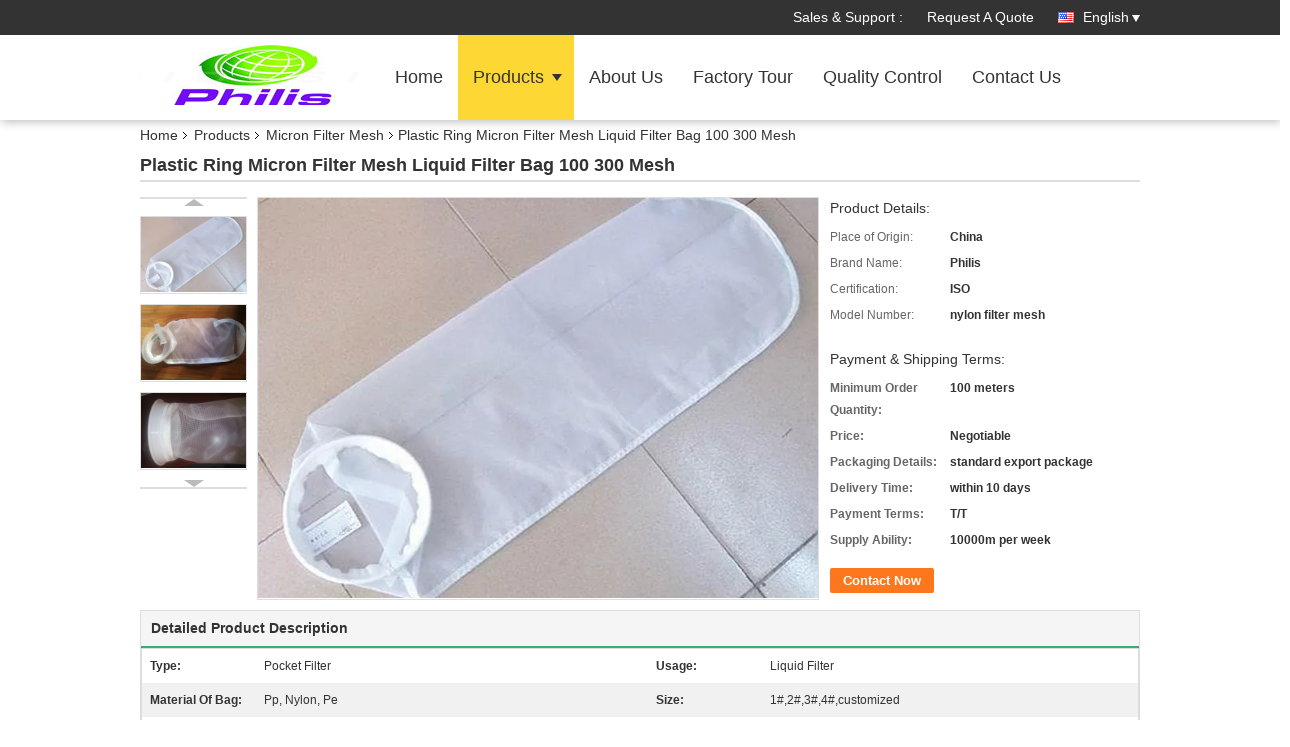

--- FILE ---
content_type: text/html
request_url: https://www.dustfiltercloth.com/sale-2591388-plastic-ring-micron-filter-mesh-liquid-filter-bag-100-300-mesh.html
body_size: 32670
content:

<!DOCTYPE html>
<html lang="en">
<head>
	<meta charset="utf-8">
	<meta http-equiv="X-UA-Compatible" content="IE=edge">
	<meta name="viewport" content="width=device-width, initial-scale=1">
    <title>Plastic Ring Micron Filter Mesh Liquid Filter Bag 100 300 Mesh</title>
    <meta name="keywords" content="screen mesh filter, dust filter mesh, Micron Filter Mesh" />
    <meta name="description" content="High quality Plastic Ring Micron Filter Mesh Liquid Filter Bag 100 300 Mesh from China, China's leading product market screen mesh filter product, with strict quality control dust filter mesh factories, producing high quality dust filter mesh Products." />
			<link type='text/css' rel='stylesheet' href='/??/images/global.css,/photo/dustfiltercloth/sitetpl/style/common.css?ver=1629944466' media='all'>
			  <script type='text/javascript' src='/js/jquery.js'></script><meta property="og:title" content="Plastic Ring Micron Filter Mesh Liquid Filter Bag 100 300 Mesh" />
<meta property="og:description" content="High quality Plastic Ring Micron Filter Mesh Liquid Filter Bag 100 300 Mesh from China, China's leading product market screen mesh filter product, with strict quality control dust filter mesh factories, producing high quality dust filter mesh Products." />
<meta property="og:type" content="product" />
<meta property="og:availability" content="instock" />
<meta property="og:site_name" content="Hangzhou Philis Filter Technology Co., Ltd." />
<meta property="og:url" content="https://www.dustfiltercloth.com/sale-2591388-plastic-ring-micron-filter-mesh-liquid-filter-bag-100-300-mesh.html" />
<meta property="og:image" content="https://www.dustfiltercloth.com/photo/ps3037018-plastic_ring_micron_filter_mesh_liquid_filter_bag_100_300_mesh.jpg" />
<link rel="canonical" href="https://www.dustfiltercloth.com/sale-2591388-plastic-ring-micron-filter-mesh-liquid-filter-bag-100-300-mesh.html" />
<link rel="alternate" href="https://m.dustfiltercloth.com/sale-2591388-plastic-ring-micron-filter-mesh-liquid-filter-bag-100-300-mesh.html" media="only screen and (max-width: 640px)" />
<link rel="stylesheet" type="text/css" href="/js/guidefirstcommon.css" />
<link rel="stylesheet" type="text/css" href="/js/guidecommon_99336.css" />
<style type="text/css">
/*<![CDATA[*/
.consent__cookie {position: fixed;top: 0;left: 0;width: 100%;height: 0%;z-index: 100000;}.consent__cookie_bg {position: fixed;top: 0;left: 0;width: 100%;height: 100%;background: #000;opacity: .6;display: none }.consent__cookie_rel {position: fixed;bottom:0;left: 0;width: 100%;background: #fff;display: -webkit-box;display: -ms-flexbox;display: flex;flex-wrap: wrap;padding: 24px 80px;-webkit-box-sizing: border-box;box-sizing: border-box;-webkit-box-pack: justify;-ms-flex-pack: justify;justify-content: space-between;-webkit-transition: all ease-in-out .3s;transition: all ease-in-out .3s }.consent__close {position: absolute;top: 20px;right: 20px;cursor: pointer }.consent__close svg {fill: #777 }.consent__close:hover svg {fill: #000 }.consent__cookie_box {flex: 1;word-break: break-word;}.consent__warm {color: #777;font-size: 16px;margin-bottom: 12px;line-height: 19px }.consent__title {color: #333;font-size: 20px;font-weight: 600;margin-bottom: 12px;line-height: 23px }.consent__itxt {color: #333;font-size: 14px;margin-bottom: 12px;display: -webkit-box;display: -ms-flexbox;display: flex;-webkit-box-align: center;-ms-flex-align: center;align-items: center }.consent__itxt i {display: -webkit-inline-box;display: -ms-inline-flexbox;display: inline-flex;width: 28px;height: 28px;border-radius: 50%;background: #e0f9e9;margin-right: 8px;-webkit-box-align: center;-ms-flex-align: center;align-items: center;-webkit-box-pack: center;-ms-flex-pack: center;justify-content: center }.consent__itxt svg {fill: #3ca860 }.consent__txt {color: #a6a6a6;font-size: 14px;margin-bottom: 8px;line-height: 17px }.consent__btns {display: -webkit-box;display: -ms-flexbox;display: flex;-webkit-box-orient: vertical;-webkit-box-direction: normal;-ms-flex-direction: column;flex-direction: column;-webkit-box-pack: center;-ms-flex-pack: center;justify-content: center;flex-shrink: 0;}.consent__btn {width: 280px;height: 40px;line-height: 40px;text-align: center;background: #3ca860;color: #fff;border-radius: 4px;margin: 8px 0;-webkit-box-sizing: border-box;box-sizing: border-box;cursor: pointer;font-size:14px}.consent__btn:hover {background: #00823b }.consent__btn.empty {color: #3ca860;border: 1px solid #3ca860;background: #fff }.consent__btn.empty:hover {background: #3ca860;color: #fff }.open .consent__cookie_bg {display: block }.open .consent__cookie_rel {bottom: 0 }@media (max-width: 760px) {.consent__btns {width: 100%;align-items: center;}.consent__cookie_rel {padding: 20px 24px }}.consent__cookie.open {display: block;}.consent__cookie {display: none;}
/*]]>*/
</style>
<style type="text/css">
/*<![CDATA[*/
@media only screen and (max-width:640px){.contact_now_dialog .content-wrap .desc{background-image:url(/images/cta_images/bg_s.png) !important}}.contact_now_dialog .content-wrap .content-wrap_header .cta-close{background-image:url(/images/cta_images/sprite.png) !important}.contact_now_dialog .content-wrap .desc{background-image:url(/images/cta_images/bg_l.png) !important}.contact_now_dialog .content-wrap .cta-btn i{background-image:url(/images/cta_images/sprite.png) !important}.contact_now_dialog .content-wrap .head-tip img{content:url(/images/cta_images/cta_contact_now.png) !important}.cusim{background-image:url(/images/imicon/im.svg) !important}.cuswa{background-image:url(/images/imicon/wa.png) !important}.cusall{background-image:url(/images/imicon/allchat.svg) !important}
/*]]>*/
</style>
<script type="text/javascript" src="/js/guidefirstcommon.js"></script>
<script type="text/javascript">
/*<![CDATA[*/
window.isvideotpl = 0;window.detailurl = '';
var colorUrl = '';var isShowGuide = 2;var showGuideColor = 0;var im_appid = 10003;var im_msg="Good day, what product are you looking for?";

var cta_cid = 3229;var use_defaulProductInfo = 1;var cta_pid = 2591388;var test_company = 0;var webim_domain = '';var company_type = 0;var cta_equipment = 'pc'; var setcookie = 'setwebimCookie(104993,2591388,0)'; var whatsapplink = "https://wa.me/?text=Hi%2C+I%27m+interested+in+Plastic+Ring+Micron+Filter+Mesh+Liquid+Filter+Bag+100+300+Mesh."; function insertMeta(){var str = '<meta name="mobile-web-app-capable" content="yes" /><meta name="viewport" content="width=device-width, initial-scale=1.0" />';document.head.insertAdjacentHTML('beforeend',str);} var element = document.querySelector('a.footer_webim_a[href="/webim/webim_tab.html"]');if (element) {element.parentNode.removeChild(element);}

var colorUrl = '';
var aisearch = 0;
var selfUrl = '';
window.playerReportUrl='/vod/view_count/report';
var query_string = ["Products","Detail"];
var g_tp = '';
var customtplcolor = 99336;
var str_chat = 'chat';
				var str_call_now = 'call now';
var str_chat_now = 'chat now';
var str_contact1 = 'Get Best Price';var str_chat_lang='english';var str_contact2 = 'Get Price';var str_contact2 = 'Best Price';var str_contact = 'Contact';
window.predomainsub = "";
/*]]>*/
</script>
</head>
<body>
<img src="/logo.gif" style="display:none" alt="logo"/>
<a style="display: none!important;" title="Hangzhou Philis Filter Technology Co., Ltd." class="float-inquiry" href="/contactnow.html" onclick='setinquiryCookie("{\"showproduct\":1,\"pid\":\"2591388\",\"name\":\"Plastic Ring Micron Filter Mesh Liquid Filter Bag 100 300 Mesh\",\"source_url\":\"\\/sale-2591388-plastic-ring-micron-filter-mesh-liquid-filter-bag-100-300-mesh.html\",\"picurl\":\"\\/photo\\/pd3037018-plastic_ring_micron_filter_mesh_liquid_filter_bag_100_300_mesh.jpg\",\"propertyDetail\":[[\"Type\",\"Pocket Filter\"],[\"Usage\",\"Liquid Filter\"],[\"Material Of Bag\",\"pp, nylon, pe\"],[\"Size\",\"1#,2#,3#,4#,customized\"]],\"company_name\":null,\"picurl_c\":\"\\/photo\\/pc3037018-plastic_ring_micron_filter_mesh_liquid_filter_bag_100_300_mesh.jpg\",\"price\":\"Negotiable\",\"username\":\"shannon\",\"viewTime\":\"Last Login : 6 hours 36 minutes ago\",\"subject\":\"What is your best price for Plastic Ring Micron Filter Mesh Liquid Filter Bag 100 300 Mesh\",\"countrycode\":\"\"}");'></a>
<script>
var originProductInfo = '';
var originProductInfo = {"showproduct":1,"pid":"2591388","name":"Plastic Ring Micron Filter Mesh Liquid Filter Bag 100 300 Mesh","source_url":"\/sale-2591388-plastic-ring-micron-filter-mesh-liquid-filter-bag-100-300-mesh.html","picurl":"\/photo\/pd3037018-plastic_ring_micron_filter_mesh_liquid_filter_bag_100_300_mesh.jpg","propertyDetail":[["Type","Pocket Filter"],["Usage","Liquid Filter"],["Material Of Bag","pp, nylon, pe"],["Size","1#,2#,3#,4#,customized"]],"company_name":null,"picurl_c":"\/photo\/pc3037018-plastic_ring_micron_filter_mesh_liquid_filter_bag_100_300_mesh.jpg","price":"Negotiable","username":"shannon","viewTime":"Last Login : 5 hours 36 minutes ago","subject":"What is the FOB price on your Plastic Ring Micron Filter Mesh Liquid Filter Bag 100 300 Mesh","countrycode":""};
var save_url = "/contactsave.html";
var update_url = "/updateinquiry.html";
var productInfo = {};
var defaulProductInfo = {};
var myDate = new Date();
var curDate = myDate.getFullYear()+'-'+(parseInt(myDate.getMonth())+1)+'-'+myDate.getDate();
var message = '';
var default_pop = 1;
var leaveMessageDialog = document.getElementsByClassName('leave-message-dialog')[0]; // 获取弹层
var _$$ = function (dom) {
    return document.querySelectorAll(dom);
};
resInfo = originProductInfo;
resInfo['name'] = resInfo['name'] || '';
defaulProductInfo.pid = resInfo['pid'];
defaulProductInfo.productName = resInfo['name'] ?? '';
defaulProductInfo.productInfo = resInfo['propertyDetail'];
defaulProductInfo.productImg = resInfo['picurl_c'];
defaulProductInfo.subject = resInfo['subject'] ?? '';
defaulProductInfo.productImgAlt = resInfo['name'] ?? '';
var inquirypopup_tmp = 1;
var message = 'Dear,'+'\r\n'+"I am interested in"+' '+trim(resInfo['name'])+", could you send me more details such as type, size, MOQ, material, etc."+'\r\n'+"Thanks!"+'\r\n'+"Waiting for your reply.";
var message_1 = 'Dear,'+'\r\n'+"I am interested in"+' '+trim(resInfo['name'])+", could you send me more details such as type, size, MOQ, material, etc."+'\r\n'+"Thanks!"+'\r\n'+"Waiting for your reply.";
var message_2 = 'Hello,'+'\r\n'+"I am looking for"+' '+trim(resInfo['name'])+", please send me the price, specification and picture."+'\r\n'+"Your swift response will be highly appreciated."+'\r\n'+"Feel free to contact me for more information."+'\r\n'+"Thanks a lot.";
var message_3 = 'Hello,'+'\r\n'+trim(resInfo['name'])+' '+"meets my expectations."+'\r\n'+"Please give me the best price and some other product information."+'\r\n'+"Feel free to contact me via my mail."+'\r\n'+"Thanks a lot.";

var message_4 = 'Dear,'+'\r\n'+"What is the FOB price on your"+' '+trim(resInfo['name'])+'?'+'\r\n'+"Which is the nearest port name?"+'\r\n'+"Please reply me as soon as possible, it would be better to share further information."+'\r\n'+"Regards!";
var message_5 = 'Hi there,'+'\r\n'+"I am very interested in your"+' '+trim(resInfo['name'])+'.'+'\r\n'+"Please send me your product details."+'\r\n'+"Looking forward to your quick reply."+'\r\n'+"Feel free to contact me by mail."+'\r\n'+"Regards!";

var message_6 = 'Dear,'+'\r\n'+"Please provide us with information about your"+' '+trim(resInfo['name'])+", such as type, size, material, and of course the best price."+'\r\n'+"Looking forward to your quick reply."+'\r\n'+"Thank you!";
var message_7 = 'Dear,'+'\r\n'+"Can you supply"+' '+trim(resInfo['name'])+" for us?"+'\r\n'+"First we want a price list and some product details."+'\r\n'+"I hope to get reply asap and look forward to cooperation."+'\r\n'+"Thank you very much.";
var message_8 = 'hi,'+'\r\n'+"I am looking for"+' '+trim(resInfo['name'])+", please give me some more detailed product information."+'\r\n'+"I look forward to your reply."+'\r\n'+"Thank you!";
var message_9 = 'Hello,'+'\r\n'+"Your"+' '+trim(resInfo['name'])+" meets my requirements very well."+'\r\n'+"Please send me the price, specification, and similar model will be OK."+'\r\n'+"Feel free to chat with me."+'\r\n'+"Thanks!";
var message_10 = 'Dear,'+'\r\n'+"I want to know more about the details and quotation of"+' '+trim(resInfo['name'])+'.'+'\r\n'+"Feel free to contact me."+'\r\n'+"Regards!";

var r = getRandom(1,10);

defaulProductInfo.message = eval("message_"+r);
    defaulProductInfo.message = eval("message_"+r);
        var mytAjax = {

    post: function(url, data, fn) {
        var xhr = new XMLHttpRequest();
        xhr.open("POST", url, true);
        xhr.setRequestHeader("Content-Type", "application/x-www-form-urlencoded;charset=UTF-8");
        xhr.setRequestHeader("X-Requested-With", "XMLHttpRequest");
        xhr.setRequestHeader('Content-Type','text/plain;charset=UTF-8');
        xhr.onreadystatechange = function() {
            if(xhr.readyState == 4 && (xhr.status == 200 || xhr.status == 304)) {
                fn.call(this, xhr.responseText);
            }
        };
        xhr.send(data);
    },

    postform: function(url, data, fn) {
        var xhr = new XMLHttpRequest();
        xhr.open("POST", url, true);
        xhr.setRequestHeader("X-Requested-With", "XMLHttpRequest");
        xhr.onreadystatechange = function() {
            if(xhr.readyState == 4 && (xhr.status == 200 || xhr.status == 304)) {
                fn.call(this, xhr.responseText);
            }
        };
        xhr.send(data);
    }
};
/*window.onload = function(){
    leaveMessageDialog = document.getElementsByClassName('leave-message-dialog')[0];
    if (window.localStorage.recordDialogStatus=='undefined' || (window.localStorage.recordDialogStatus!='undefined' && window.localStorage.recordDialogStatus != curDate)) {
        setTimeout(function(){
            if(parseInt(inquirypopup_tmp%10) == 1){
                creatDialog(defaulProductInfo, 1);
            }
        }, 6000);
    }
};*/
function trim(str)
{
    str = str.replace(/(^\s*)/g,"");
    return str.replace(/(\s*$)/g,"");
};
function getRandom(m,n){
    var num = Math.floor(Math.random()*(m - n) + n);
    return num;
};
function strBtn(param) {

    var starattextarea = document.getElementById("textareamessage").value.length;
    var email = document.getElementById("startEmail").value;

    var default_tip = document.querySelectorAll(".watermark_container").length;
    if (20 < starattextarea && starattextarea < 3000) {
        if(default_tip>0){
            document.getElementById("textareamessage1").parentNode.parentNode.nextElementSibling.style.display = "none";
        }else{
            document.getElementById("textareamessage1").parentNode.nextElementSibling.style.display = "none";
        }

    } else {
        if(default_tip>0){
            document.getElementById("textareamessage1").parentNode.parentNode.nextElementSibling.style.display = "block";
        }else{
            document.getElementById("textareamessage1").parentNode.nextElementSibling.style.display = "block";
        }

        return;
    }

    // var re = /^([a-zA-Z0-9_-])+@([a-zA-Z0-9_-])+\.([a-zA-Z0-9_-])+/i;/*邮箱不区分大小写*/
    var re = /^[a-zA-Z0-9][\w-]*(\.?[\w-]+)*@[a-zA-Z0-9-]+(\.[a-zA-Z0-9]+)+$/i;
    if (!re.test(email)) {
        document.getElementById("startEmail").nextElementSibling.style.display = "block";
        return;
    } else {
        document.getElementById("startEmail").nextElementSibling.style.display = "none";
    }

    var subject = document.getElementById("pop_subject").value;
    var pid = document.getElementById("pop_pid").value;
    var message = document.getElementById("textareamessage").value;
    var sender_email = document.getElementById("startEmail").value;
    var tel = '';
    if (document.getElementById("tel0") != undefined && document.getElementById("tel0") != '')
        tel = document.getElementById("tel0").value;
    var form_serialize = '&tel='+tel;

    form_serialize = form_serialize.replace(/\+/g, "%2B");
    mytAjax.post(save_url,"pid="+pid+"&subject="+subject+"&email="+sender_email+"&message="+(message)+form_serialize,function(res){
        var mes = JSON.parse(res);
        if(mes.status == 200){
            var iid = mes.iid;
            document.getElementById("pop_iid").value = iid;
            document.getElementById("pop_uuid").value = mes.uuid;

            if(typeof gtag_report_conversion === "function"){
                gtag_report_conversion();//执行统计js代码
            }
            if(typeof fbq === "function"){
                fbq('track','Purchase');//执行统计js代码
            }
        }
    });
    for (var index = 0; index < document.querySelectorAll(".dialog-content-pql").length; index++) {
        document.querySelectorAll(".dialog-content-pql")[index].style.display = "none";
    };
    $('#idphonepql').val(tel);
    document.getElementById("dialog-content-pql-id").style.display = "block";
    ;
};
function twoBtnOk(param) {

    var selectgender = document.getElementById("Mr").innerHTML;
    var iid = document.getElementById("pop_iid").value;
    var sendername = document.getElementById("idnamepql").value;
    var senderphone = document.getElementById("idphonepql").value;
    var sendercname = document.getElementById("idcompanypql").value;
    var uuid = document.getElementById("pop_uuid").value;
    var gender = 2;
    if(selectgender == 'Mr.') gender = 0;
    if(selectgender == 'Mrs.') gender = 1;
    var pid = document.getElementById("pop_pid").value;
    var form_serialize = '';

        form_serialize = form_serialize.replace(/\+/g, "%2B");

    mytAjax.post(update_url,"iid="+iid+"&gender="+gender+"&uuid="+uuid+"&name="+(sendername)+"&tel="+(senderphone)+"&company="+(sendercname)+form_serialize,function(res){});

    for (var index = 0; index < document.querySelectorAll(".dialog-content-pql").length; index++) {
        document.querySelectorAll(".dialog-content-pql")[index].style.display = "none";
    };
    document.getElementById("dialog-content-pql-ok").style.display = "block";

};
function toCheckMust(name) {
    $('#'+name+'error').hide();
}
function handClidk(param) {
    var starattextarea = document.getElementById("textareamessage1").value.length;
    var email = document.getElementById("startEmail1").value;
    var default_tip = document.querySelectorAll(".watermark_container").length;
    if (20 < starattextarea && starattextarea < 3000) {
        if(default_tip>0){
            document.getElementById("textareamessage1").parentNode.parentNode.nextElementSibling.style.display = "none";
        }else{
            document.getElementById("textareamessage1").parentNode.nextElementSibling.style.display = "none";
        }

    } else {
        if(default_tip>0){
            document.getElementById("textareamessage1").parentNode.parentNode.nextElementSibling.style.display = "block";
        }else{
            document.getElementById("textareamessage1").parentNode.nextElementSibling.style.display = "block";
        }

        return;
    }

    // var re = /^([a-zA-Z0-9_-])+@([a-zA-Z0-9_-])+\.([a-zA-Z0-9_-])+/i;
    var re = /^[a-zA-Z0-9][\w-]*(\.?[\w-]+)*@[a-zA-Z0-9-]+(\.[a-zA-Z0-9]+)+$/i;
    if (!re.test(email)) {
        document.getElementById("startEmail1").nextElementSibling.style.display = "block";
        return;
    } else {
        document.getElementById("startEmail1").nextElementSibling.style.display = "none";
    }

    var subject = document.getElementById("pop_subject").value;
    var pid = document.getElementById("pop_pid").value;
    var message = document.getElementById("textareamessage1").value;
    var sender_email = document.getElementById("startEmail1").value;
    var form_serialize = tel = '';
    if (document.getElementById("tel1") != undefined && document.getElementById("tel1") != '')
        tel = document.getElementById("tel1").value;
        mytAjax.post(save_url,"email="+sender_email+"&tel="+tel+"&pid="+pid+"&message="+message+"&subject="+subject+form_serialize,function(res){

        var mes = JSON.parse(res);
        if(mes.status == 200){
            var iid = mes.iid;
            document.getElementById("pop_iid").value = iid;
            document.getElementById("pop_uuid").value = mes.uuid;
            if(typeof gtag_report_conversion === "function"){
                gtag_report_conversion();//执行统计js代码
            }
        }

    });
    for (var index = 0; index < document.querySelectorAll(".dialog-content-pql").length; index++) {
        document.querySelectorAll(".dialog-content-pql")[index].style.display = "none";
    };
    $('#idphonepql').val(tel);
    document.getElementById("dialog-content-pql-id").style.display = "block";

};
window.addEventListener('load', function () {
    $('.checkbox-wrap label').each(function(){
        if($(this).find('input').prop('checked')){
            $(this).addClass('on')
        }else {
            $(this).removeClass('on')
        }
    })
    $(document).on('click', '.checkbox-wrap label' , function(ev){
        if (ev.target.tagName.toUpperCase() != 'INPUT') {
            $(this).toggleClass('on')
        }
    })
})

function hand_video(pdata) {
    data = JSON.parse(pdata);
    productInfo.productName = data.productName;
    productInfo.productInfo = data.productInfo;
    productInfo.productImg = data.productImg;
    productInfo.subject = data.subject;

    var message = 'Dear,'+'\r\n'+"I am interested in"+' '+trim(data.productName)+", could you send me more details such as type, size, quantity, material, etc."+'\r\n'+"Thanks!"+'\r\n'+"Waiting for your reply.";

    var message = 'Dear,'+'\r\n'+"I am interested in"+' '+trim(data.productName)+", could you send me more details such as type, size, MOQ, material, etc."+'\r\n'+"Thanks!"+'\r\n'+"Waiting for your reply.";
    var message_1 = 'Dear,'+'\r\n'+"I am interested in"+' '+trim(data.productName)+", could you send me more details such as type, size, MOQ, material, etc."+'\r\n'+"Thanks!"+'\r\n'+"Waiting for your reply.";
    var message_2 = 'Hello,'+'\r\n'+"I am looking for"+' '+trim(data.productName)+", please send me the price, specification and picture."+'\r\n'+"Your swift response will be highly appreciated."+'\r\n'+"Feel free to contact me for more information."+'\r\n'+"Thanks a lot.";
    var message_3 = 'Hello,'+'\r\n'+trim(data.productName)+' '+"meets my expectations."+'\r\n'+"Please give me the best price and some other product information."+'\r\n'+"Feel free to contact me via my mail."+'\r\n'+"Thanks a lot.";

    var message_4 = 'Dear,'+'\r\n'+"What is the FOB price on your"+' '+trim(data.productName)+'?'+'\r\n'+"Which is the nearest port name?"+'\r\n'+"Please reply me as soon as possible, it would be better to share further information."+'\r\n'+"Regards!";
    var message_5 = 'Hi there,'+'\r\n'+"I am very interested in your"+' '+trim(data.productName)+'.'+'\r\n'+"Please send me your product details."+'\r\n'+"Looking forward to your quick reply."+'\r\n'+"Feel free to contact me by mail."+'\r\n'+"Regards!";

    var message_6 = 'Dear,'+'\r\n'+"Please provide us with information about your"+' '+trim(data.productName)+", such as type, size, material, and of course the best price."+'\r\n'+"Looking forward to your quick reply."+'\r\n'+"Thank you!";
    var message_7 = 'Dear,'+'\r\n'+"Can you supply"+' '+trim(data.productName)+" for us?"+'\r\n'+"First we want a price list and some product details."+'\r\n'+"I hope to get reply asap and look forward to cooperation."+'\r\n'+"Thank you very much.";
    var message_8 = 'hi,'+'\r\n'+"I am looking for"+' '+trim(data.productName)+", please give me some more detailed product information."+'\r\n'+"I look forward to your reply."+'\r\n'+"Thank you!";
    var message_9 = 'Hello,'+'\r\n'+"Your"+' '+trim(data.productName)+" meets my requirements very well."+'\r\n'+"Please send me the price, specification, and similar model will be OK."+'\r\n'+"Feel free to chat with me."+'\r\n'+"Thanks!";
    var message_10 = 'Dear,'+'\r\n'+"I want to know more about the details and quotation of"+' '+trim(data.productName)+'.'+'\r\n'+"Feel free to contact me."+'\r\n'+"Regards!";

    var r = getRandom(1,10);

    productInfo.message = eval("message_"+r);
            if(parseInt(inquirypopup_tmp/10) == 1){
        productInfo.message = "";
    }
    productInfo.pid = data.pid;
    creatDialog(productInfo, 2);
};

function handDialog(pdata) {
    data = JSON.parse(pdata);
    productInfo.productName = data.productName;
    productInfo.productInfo = data.productInfo;
    productInfo.productImg = data.productImg;
    productInfo.subject = data.subject;

    var message = 'Dear,'+'\r\n'+"I am interested in"+' '+trim(data.productName)+", could you send me more details such as type, size, quantity, material, etc."+'\r\n'+"Thanks!"+'\r\n'+"Waiting for your reply.";

    var message = 'Dear,'+'\r\n'+"I am interested in"+' '+trim(data.productName)+", could you send me more details such as type, size, MOQ, material, etc."+'\r\n'+"Thanks!"+'\r\n'+"Waiting for your reply.";
    var message_1 = 'Dear,'+'\r\n'+"I am interested in"+' '+trim(data.productName)+", could you send me more details such as type, size, MOQ, material, etc."+'\r\n'+"Thanks!"+'\r\n'+"Waiting for your reply.";
    var message_2 = 'Hello,'+'\r\n'+"I am looking for"+' '+trim(data.productName)+", please send me the price, specification and picture."+'\r\n'+"Your swift response will be highly appreciated."+'\r\n'+"Feel free to contact me for more information."+'\r\n'+"Thanks a lot.";
    var message_3 = 'Hello,'+'\r\n'+trim(data.productName)+' '+"meets my expectations."+'\r\n'+"Please give me the best price and some other product information."+'\r\n'+"Feel free to contact me via my mail."+'\r\n'+"Thanks a lot.";

    var message_4 = 'Dear,'+'\r\n'+"What is the FOB price on your"+' '+trim(data.productName)+'?'+'\r\n'+"Which is the nearest port name?"+'\r\n'+"Please reply me as soon as possible, it would be better to share further information."+'\r\n'+"Regards!";
    var message_5 = 'Hi there,'+'\r\n'+"I am very interested in your"+' '+trim(data.productName)+'.'+'\r\n'+"Please send me your product details."+'\r\n'+"Looking forward to your quick reply."+'\r\n'+"Feel free to contact me by mail."+'\r\n'+"Regards!";

    var message_6 = 'Dear,'+'\r\n'+"Please provide us with information about your"+' '+trim(data.productName)+", such as type, size, material, and of course the best price."+'\r\n'+"Looking forward to your quick reply."+'\r\n'+"Thank you!";
    var message_7 = 'Dear,'+'\r\n'+"Can you supply"+' '+trim(data.productName)+" for us?"+'\r\n'+"First we want a price list and some product details."+'\r\n'+"I hope to get reply asap and look forward to cooperation."+'\r\n'+"Thank you very much.";
    var message_8 = 'hi,'+'\r\n'+"I am looking for"+' '+trim(data.productName)+", please give me some more detailed product information."+'\r\n'+"I look forward to your reply."+'\r\n'+"Thank you!";
    var message_9 = 'Hello,'+'\r\n'+"Your"+' '+trim(data.productName)+" meets my requirements very well."+'\r\n'+"Please send me the price, specification, and similar model will be OK."+'\r\n'+"Feel free to chat with me."+'\r\n'+"Thanks!";
    var message_10 = 'Dear,'+'\r\n'+"I want to know more about the details and quotation of"+' '+trim(data.productName)+'.'+'\r\n'+"Feel free to contact me."+'\r\n'+"Regards!";

    var r = getRandom(1,10);
    productInfo.message = eval("message_"+r);
            if(parseInt(inquirypopup_tmp/10) == 1){
        productInfo.message = "";
    }
    productInfo.pid = data.pid;
    creatDialog(productInfo, 2);
};

function closepql(param) {

    leaveMessageDialog.style.display = 'none';
};

function closepql2(param) {

    for (var index = 0; index < document.querySelectorAll(".dialog-content-pql").length; index++) {
        document.querySelectorAll(".dialog-content-pql")[index].style.display = "none";
    };
    document.getElementById("dialog-content-pql-ok").style.display = "block";
};

function decodeHtmlEntities(str) {
    var tempElement = document.createElement('div');
    tempElement.innerHTML = str;
    return tempElement.textContent || tempElement.innerText || '';
}

function initProduct(productInfo,type){

    productInfo.productName = decodeHtmlEntities(productInfo.productName);
    productInfo.message = decodeHtmlEntities(productInfo.message);

    leaveMessageDialog = document.getElementsByClassName('leave-message-dialog')[0];
    leaveMessageDialog.style.display = "block";
    if(type == 3){
        var popinquiryemail = document.getElementById("popinquiryemail").value;
        _$$("#startEmail1")[0].value = popinquiryemail;
    }else{
        _$$("#startEmail1")[0].value = "";
    }
    _$$("#startEmail")[0].value = "";
    _$$("#idnamepql")[0].value = "";
    _$$("#idphonepql")[0].value = "";
    _$$("#idcompanypql")[0].value = "";

    _$$("#pop_pid")[0].value = productInfo.pid;
    _$$("#pop_subject")[0].value = productInfo.subject;
    
    if(parseInt(inquirypopup_tmp/10) == 1){
        productInfo.message = "";
    }

    _$$("#textareamessage1")[0].value = productInfo.message;
    _$$("#textareamessage")[0].value = productInfo.message;

    _$$("#dialog-content-pql-id .titlep")[0].innerHTML = productInfo.productName;
    _$$("#dialog-content-pql-id img")[0].setAttribute("src", productInfo.productImg);
    _$$("#dialog-content-pql-id img")[0].setAttribute("alt", productInfo.productImgAlt);

    _$$("#dialog-content-pql-id-hand img")[0].setAttribute("src", productInfo.productImg);
    _$$("#dialog-content-pql-id-hand img")[0].setAttribute("alt", productInfo.productImgAlt);
    _$$("#dialog-content-pql-id-hand .titlep")[0].innerHTML = productInfo.productName;

    if (productInfo.productInfo.length > 0) {
        var ul2, ul;
        ul = document.createElement("ul");
        for (var index = 0; index < productInfo.productInfo.length; index++) {
            var el = productInfo.productInfo[index];
            var li = document.createElement("li");
            var span1 = document.createElement("span");
            span1.innerHTML = el[0] + ":";
            var span2 = document.createElement("span");
            span2.innerHTML = el[1];
            li.appendChild(span1);
            li.appendChild(span2);
            ul.appendChild(li);

        }
        ul2 = ul.cloneNode(true);
        if (type === 1) {
            _$$("#dialog-content-pql-id .left")[0].replaceChild(ul, _$$("#dialog-content-pql-id .left ul")[0]);
        } else {
            _$$("#dialog-content-pql-id-hand .left")[0].replaceChild(ul2, _$$("#dialog-content-pql-id-hand .left ul")[0]);
            _$$("#dialog-content-pql-id .left")[0].replaceChild(ul, _$$("#dialog-content-pql-id .left ul")[0]);
        }
    };
    for (var index = 0; index < _$$("#dialog-content-pql-id .right ul li").length; index++) {
        _$$("#dialog-content-pql-id .right ul li")[index].addEventListener("click", function (params) {
            _$$("#dialog-content-pql-id .right #Mr")[0].innerHTML = this.innerHTML
        }, false)

    };

};
function closeInquiryCreateDialog() {
    document.getElementById("xuanpan_dialog_box_pql").style.display = "none";
};
function showInquiryCreateDialog() {
    document.getElementById("xuanpan_dialog_box_pql").style.display = "block";
};
function submitPopInquiry(){
    var message = document.getElementById("inquiry_message").value;
    var email = document.getElementById("inquiry_email").value;
    var subject = defaulProductInfo.subject;
    var pid = defaulProductInfo.pid;
    if (email === undefined) {
        showInquiryCreateDialog();
        document.getElementById("inquiry_email").style.border = "1px solid red";
        return false;
    };
    if (message === undefined) {
        showInquiryCreateDialog();
        document.getElementById("inquiry_message").style.border = "1px solid red";
        return false;
    };
    if (email.search(/^\w+((-\w+)|(\.\w+))*\@[A-Za-z0-9]+((\.|-)[A-Za-z0-9]+)*\.[A-Za-z0-9]+$/) == -1) {
        document.getElementById("inquiry_email").style.border= "1px solid red";
        showInquiryCreateDialog();
        return false;
    } else {
        document.getElementById("inquiry_email").style.border= "";
    };
    if (message.length < 20 || message.length >3000) {
        showInquiryCreateDialog();
        document.getElementById("inquiry_message").style.border = "1px solid red";
        return false;
    } else {
        document.getElementById("inquiry_message").style.border = "";
    };
    var tel = '';
    if (document.getElementById("tel") != undefined && document.getElementById("tel") != '')
        tel = document.getElementById("tel").value;

    mytAjax.post(save_url,"pid="+pid+"&subject="+subject+"&email="+email+"&message="+(message)+'&tel='+tel,function(res){
        var mes = JSON.parse(res);
        if(mes.status == 200){
            var iid = mes.iid;
            document.getElementById("pop_iid").value = iid;
            document.getElementById("pop_uuid").value = mes.uuid;

        }
    });
    initProduct(defaulProductInfo);
    for (var index = 0; index < document.querySelectorAll(".dialog-content-pql").length; index++) {
        document.querySelectorAll(".dialog-content-pql")[index].style.display = "none";
    };
    $('#idphonepql').val(tel);
    document.getElementById("dialog-content-pql-id").style.display = "block";

};

//带附件上传
function submitPopInquiryfile(email_id,message_id,check_sort,name_id,phone_id,company_id,attachments){

    if(typeof(check_sort) == 'undefined'){
        check_sort = 0;
    }
    var message = document.getElementById(message_id).value;
    var email = document.getElementById(email_id).value;
    var attachments = document.getElementById(attachments).value;
    if(typeof(name_id) !== 'undefined' && name_id != ""){
        var name  = document.getElementById(name_id).value;
    }
    if(typeof(phone_id) !== 'undefined' && phone_id != ""){
        var phone = document.getElementById(phone_id).value;
    }
    if(typeof(company_id) !== 'undefined' && company_id != ""){
        var company = document.getElementById(company_id).value;
    }
    var subject = defaulProductInfo.subject;
    var pid = defaulProductInfo.pid;

    if(check_sort == 0){
        if (email === undefined) {
            showInquiryCreateDialog();
            document.getElementById(email_id).style.border = "1px solid red";
            return false;
        };
        if (message === undefined) {
            showInquiryCreateDialog();
            document.getElementById(message_id).style.border = "1px solid red";
            return false;
        };

        if (email.search(/^\w+((-\w+)|(\.\w+))*\@[A-Za-z0-9]+((\.|-)[A-Za-z0-9]+)*\.[A-Za-z0-9]+$/) == -1) {
            document.getElementById(email_id).style.border= "1px solid red";
            showInquiryCreateDialog();
            return false;
        } else {
            document.getElementById(email_id).style.border= "";
        };
        if (message.length < 20 || message.length >3000) {
            showInquiryCreateDialog();
            document.getElementById(message_id).style.border = "1px solid red";
            return false;
        } else {
            document.getElementById(message_id).style.border = "";
        };
    }else{

        if (message === undefined) {
            showInquiryCreateDialog();
            document.getElementById(message_id).style.border = "1px solid red";
            return false;
        };

        if (email === undefined) {
            showInquiryCreateDialog();
            document.getElementById(email_id).style.border = "1px solid red";
            return false;
        };

        if (message.length < 20 || message.length >3000) {
            showInquiryCreateDialog();
            document.getElementById(message_id).style.border = "1px solid red";
            return false;
        } else {
            document.getElementById(message_id).style.border = "";
        };

        if (email.search(/^\w+((-\w+)|(\.\w+))*\@[A-Za-z0-9]+((\.|-)[A-Za-z0-9]+)*\.[A-Za-z0-9]+$/) == -1) {
            document.getElementById(email_id).style.border= "1px solid red";
            showInquiryCreateDialog();
            return false;
        } else {
            document.getElementById(email_id).style.border= "";
        };

    };

    mytAjax.post(save_url,"pid="+pid+"&subject="+subject+"&email="+email+"&message="+message+"&company="+company+"&attachments="+attachments,function(res){
        var mes = JSON.parse(res);
        if(mes.status == 200){
            var iid = mes.iid;
            document.getElementById("pop_iid").value = iid;
            document.getElementById("pop_uuid").value = mes.uuid;

            if(typeof gtag_report_conversion === "function"){
                gtag_report_conversion();//执行统计js代码
            }
            if(typeof fbq === "function"){
                fbq('track','Purchase');//执行统计js代码
            }
        }
    });
    initProduct(defaulProductInfo);

    if(name !== undefined && name != ""){
        _$$("#idnamepql")[0].value = name;
    }

    if(phone !== undefined && phone != ""){
        _$$("#idphonepql")[0].value = phone;
    }

    if(company !== undefined && company != ""){
        _$$("#idcompanypql")[0].value = company;
    }

    for (var index = 0; index < document.querySelectorAll(".dialog-content-pql").length; index++) {
        document.querySelectorAll(".dialog-content-pql")[index].style.display = "none";
    };
    document.getElementById("dialog-content-pql-id").style.display = "block";

};
function submitPopInquiryByParam(email_id,message_id,check_sort,name_id,phone_id,company_id){

    if(typeof(check_sort) == 'undefined'){
        check_sort = 0;
    }

    var senderphone = '';
    var message = document.getElementById(message_id).value;
    var email = document.getElementById(email_id).value;
    if(typeof(name_id) !== 'undefined' && name_id != ""){
        var name  = document.getElementById(name_id).value;
    }
    if(typeof(phone_id) !== 'undefined' && phone_id != ""){
        var phone = document.getElementById(phone_id).value;
        senderphone = phone;
    }
    if(typeof(company_id) !== 'undefined' && company_id != ""){
        var company = document.getElementById(company_id).value;
    }
    var subject = defaulProductInfo.subject;
    var pid = defaulProductInfo.pid;

    if(check_sort == 0){
        if (email === undefined) {
            showInquiryCreateDialog();
            document.getElementById(email_id).style.border = "1px solid red";
            return false;
        };
        if (message === undefined) {
            showInquiryCreateDialog();
            document.getElementById(message_id).style.border = "1px solid red";
            return false;
        };

        if (email.search(/^\w+((-\w+)|(\.\w+))*\@[A-Za-z0-9]+((\.|-)[A-Za-z0-9]+)*\.[A-Za-z0-9]+$/) == -1) {
            document.getElementById(email_id).style.border= "1px solid red";
            showInquiryCreateDialog();
            return false;
        } else {
            document.getElementById(email_id).style.border= "";
        };
        if (message.length < 20 || message.length >3000) {
            showInquiryCreateDialog();
            document.getElementById(message_id).style.border = "1px solid red";
            return false;
        } else {
            document.getElementById(message_id).style.border = "";
        };
    }else{

        if (message === undefined) {
            showInquiryCreateDialog();
            document.getElementById(message_id).style.border = "1px solid red";
            return false;
        };

        if (email === undefined) {
            showInquiryCreateDialog();
            document.getElementById(email_id).style.border = "1px solid red";
            return false;
        };

        if (message.length < 20 || message.length >3000) {
            showInquiryCreateDialog();
            document.getElementById(message_id).style.border = "1px solid red";
            return false;
        } else {
            document.getElementById(message_id).style.border = "";
        };

        if (email.search(/^\w+((-\w+)|(\.\w+))*\@[A-Za-z0-9]+((\.|-)[A-Za-z0-9]+)*\.[A-Za-z0-9]+$/) == -1) {
            document.getElementById(email_id).style.border= "1px solid red";
            showInquiryCreateDialog();
            return false;
        } else {
            document.getElementById(email_id).style.border= "";
        };

    };

    var productsku = "";
    if($("#product_sku").length > 0){
        productsku = $("#product_sku").html();
    }

    mytAjax.post(save_url,"tel="+senderphone+"&pid="+pid+"&subject="+subject+"&email="+email+"&message="+message+"&messagesku="+encodeURI(productsku),function(res){
        var mes = JSON.parse(res);
        if(mes.status == 200){
            var iid = mes.iid;
            document.getElementById("pop_iid").value = iid;
            document.getElementById("pop_uuid").value = mes.uuid;

            if(typeof gtag_report_conversion === "function"){
                gtag_report_conversion();//执行统计js代码
            }
            if(typeof fbq === "function"){
                fbq('track','Purchase');//执行统计js代码
            }
        }
    });
    initProduct(defaulProductInfo);

    if(name !== undefined && name != ""){
        _$$("#idnamepql")[0].value = name;
    }

    if(phone !== undefined && phone != ""){
        _$$("#idphonepql")[0].value = phone;
    }

    if(company !== undefined && company != ""){
        _$$("#idcompanypql")[0].value = company;
    }

    for (var index = 0; index < document.querySelectorAll(".dialog-content-pql").length; index++) {
        document.querySelectorAll(".dialog-content-pql")[index].style.display = "none";

    };
    document.getElementById("dialog-content-pql-id").style.display = "block";

};

function creat_videoDialog(productInfo, type) {

    if(type == 1){
        if(default_pop != 1){
            return false;
        }
        window.localStorage.recordDialogStatus = curDate;
    }else{
        default_pop = 0;
    }
    initProduct(productInfo, type);
    if (type === 1) {
        // 自动弹出
        for (var index = 0; index < document.querySelectorAll(".dialog-content-pql").length; index++) {

            document.querySelectorAll(".dialog-content-pql")[index].style.display = "none";
        };
        document.getElementById("dialog-content-pql").style.display = "block";
    } else {
        // 手动弹出
        for (var index = 0; index < document.querySelectorAll(".dialog-content-pql").length; index++) {
            document.querySelectorAll(".dialog-content-pql")[index].style.display = "none";
        };
        document.getElementById("dialog-content-pql-id-hand").style.display = "block";
    }
}

function creatDialog(productInfo, type) {

    if(type == 1){
        if(default_pop != 1){
            return false;
        }
        window.localStorage.recordDialogStatus = curDate;
    }else{
        default_pop = 0;
    }
    initProduct(productInfo, type);
    if (type === 1) {
        // 自动弹出
        for (var index = 0; index < document.querySelectorAll(".dialog-content-pql").length; index++) {

            document.querySelectorAll(".dialog-content-pql")[index].style.display = "none";
        };
        document.getElementById("dialog-content-pql").style.display = "block";
    } else {
        // 手动弹出
        for (var index = 0; index < document.querySelectorAll(".dialog-content-pql").length; index++) {
            document.querySelectorAll(".dialog-content-pql")[index].style.display = "none";
        };
        document.getElementById("dialog-content-pql-id-hand").style.display = "block";
    }
}

//带邮箱信息打开询盘框 emailtype=1表示带入邮箱
function openDialog(emailtype){
    var type = 2;//不带入邮箱，手动弹出
    if(emailtype == 1){
        var popinquiryemail = document.getElementById("popinquiryemail").value;
        // var re = /^([a-zA-Z0-9_-])+@([a-zA-Z0-9_-])+\.([a-zA-Z0-9_-])+/i;
        var re = /^[a-zA-Z0-9][\w-]*(\.?[\w-]+)*@[a-zA-Z0-9-]+(\.[a-zA-Z0-9]+)+$/i;
        if (!re.test(popinquiryemail)) {
            //前端提示样式;
            showInquiryCreateDialog();
            document.getElementById("popinquiryemail").style.border = "1px solid red";
            return false;
        } else {
            //前端提示样式;
        }
        var type = 3;
    }
    creatDialog(defaulProductInfo,type);
}

//上传附件
function inquiryUploadFile(){
    var fileObj = document.querySelector("#fileId").files[0];
    //构建表单数据
    var formData = new FormData();
    var filesize = fileObj.size;
    if(filesize > 10485760 || filesize == 0) {
        document.getElementById("filetips").style.display = "block";
        return false;
    }else {
        document.getElementById("filetips").style.display = "none";
    }
    formData.append('popinquiryfile', fileObj);
    document.getElementById("quotefileform").reset();
    var save_url = "/inquiryuploadfile.html";
    mytAjax.postform(save_url,formData,function(res){
        var mes = JSON.parse(res);
        if(mes.status == 200){
            document.getElementById("uploader-file-info").innerHTML = document.getElementById("uploader-file-info").innerHTML + "<span class=op>"+mes.attfile.name+"<a class=delatt id=att"+mes.attfile.id+" onclick=delatt("+mes.attfile.id+");>Delete</a></span>";
            var nowattachs = document.getElementById("attachments").value;
            if( nowattachs !== ""){
                var attachs = JSON.parse(nowattachs);
                attachs[mes.attfile.id] = mes.attfile;
            }else{
                var attachs = {};
                attachs[mes.attfile.id] = mes.attfile;
            }
            document.getElementById("attachments").value = JSON.stringify(attachs);
        }
    });
}
//附件删除
function delatt(attid)
{
    var nowattachs = document.getElementById("attachments").value;
    if( nowattachs !== ""){
        var attachs = JSON.parse(nowattachs);
        if(attachs[attid] == ""){
            return false;
        }
        var formData = new FormData();
        var delfile = attachs[attid]['filename'];
        var save_url = "/inquirydelfile.html";
        if(delfile != "") {
            formData.append('delfile', delfile);
            mytAjax.postform(save_url, formData, function (res) {
                if(res !== "") {
                    var mes = JSON.parse(res);
                    if (mes.status == 200) {
                        delete attachs[attid];
                        document.getElementById("attachments").value = JSON.stringify(attachs);
                        var s = document.getElementById("att"+attid);
                        s.parentNode.remove();
                    }
                }
            });
        }
    }else{
        return false;
    }
}

</script>
<div class="leave-message-dialog" style="display: none">
<style>
    .leave-message-dialog .close:before, .leave-message-dialog .close:after{
        content:initial;
    }
</style>
<div class="dialog-content-pql" id="dialog-content-pql" style="display: none">
    <span class="close" onclick="closepql()"><img src="/images/close.png" alt="close"></span>
    <div class="title">
        <p class="firstp-pql">Leave a Message</p>
        <p class="lastp-pql">We will call you back soon!</p>
    </div>
    <div class="form">
        <div class="textarea">
            <textarea style='font-family: robot;'  name="" id="textareamessage" cols="30" rows="10" style="margin-bottom:14px;width:100%"
                placeholder="Please enter your inquiry details."></textarea>
        </div>
        <p class="error-pql"> <span class="icon-pql"><img src="/images/error.png" alt="Hangzhou Philis Filter Technology Co., Ltd."></span> Your message must be between 20-3,000 characters!</p>
        <input id="startEmail" type="text" placeholder="Enter your E-mail" onkeydown="if(event.keyCode === 13){ strBtn();}">
        <p class="error-pql"><span class="icon-pql"><img src="/images/error.png" alt="Hangzhou Philis Filter Technology Co., Ltd."></span> Please check your E-mail! </p>
                <div class="operations">
            <div class='btn' id="submitStart" type="submit" onclick="strBtn()">SUBMIT</div>
        </div>
            </div>
</div>
<div class="dialog-content-pql dialog-content-pql-id" id="dialog-content-pql-id" style="display:none">
        <span class="close" onclick="closepql2()"><svg t="1648434466530" class="icon" viewBox="0 0 1024 1024" version="1.1" xmlns="http://www.w3.org/2000/svg" p-id="2198" width="16" height="16"><path d="M576 512l277.333333 277.333333-64 64-277.333333-277.333333L234.666667 853.333333 170.666667 789.333333l277.333333-277.333333L170.666667 234.666667 234.666667 170.666667l277.333333 277.333333L789.333333 170.666667 853.333333 234.666667 576 512z" fill="#444444" p-id="2199"></path></svg></span>
    <div class="left">
        <div class="img"><img></div>
        <p class="titlep"></p>
        <ul> </ul>
    </div>
    <div class="right">
                <p class="title">More information facilitates better communication.</p>
                <div style="position: relative;">
            <div class="mr"> <span id="Mr">Mr.</span>
                <ul>
                    <li>Mr.</li>
                    <li>Mrs.</li>
                </ul>
            </div>
            <input style="text-indent: 80px;" type="text" id="idnamepql" placeholder="Input your name">
        </div>
        <input type="text"  id="idphonepql"  placeholder="Phone Number">
        <input type="text" id="idcompanypql"  placeholder="Company" onkeydown="if(event.keyCode === 13){ twoBtnOk();}">
                <div class="btn form_new" id="twoBtnOk" onclick="twoBtnOk()">OK</div>
    </div>
</div>

<div class="dialog-content-pql dialog-content-pql-ok" id="dialog-content-pql-ok" style="display:none">
        <span class="close" onclick="closepql()"><svg t="1648434466530" class="icon" viewBox="0 0 1024 1024" version="1.1" xmlns="http://www.w3.org/2000/svg" p-id="2198" width="16" height="16"><path d="M576 512l277.333333 277.333333-64 64-277.333333-277.333333L234.666667 853.333333 170.666667 789.333333l277.333333-277.333333L170.666667 234.666667 234.666667 170.666667l277.333333 277.333333L789.333333 170.666667 853.333333 234.666667 576 512z" fill="#444444" p-id="2199"></path></svg></span>
    <div class="duihaook"></div>
        <p class="title">Submitted successfully!</p>
        <p class="p1" style="text-align: center; font-size: 18px; margin-top: 14px;">We will call you back soon!</p>
    <div class="btn" onclick="closepql()" id="endOk" style="margin: 0 auto;margin-top: 50px;">OK</div>
</div>
<div class="dialog-content-pql dialog-content-pql-id dialog-content-pql-id-hand" id="dialog-content-pql-id-hand"
    style="display:none">
     <input type="hidden" name="pop_pid" id="pop_pid" value="0">
     <input type="hidden" name="pop_subject" id="pop_subject" value="">
     <input type="hidden" name="pop_iid" id="pop_iid" value="0">
     <input type="hidden" name="pop_uuid" id="pop_uuid" value="0">
        <span class="close" onclick="closepql()"><svg t="1648434466530" class="icon" viewBox="0 0 1024 1024" version="1.1" xmlns="http://www.w3.org/2000/svg" p-id="2198" width="16" height="16"><path d="M576 512l277.333333 277.333333-64 64-277.333333-277.333333L234.666667 853.333333 170.666667 789.333333l277.333333-277.333333L170.666667 234.666667 234.666667 170.666667l277.333333 277.333333L789.333333 170.666667 853.333333 234.666667 576 512z" fill="#444444" p-id="2199"></path></svg></span>
    <div class="left">
        <div class="img"><img></div>
        <p class="titlep"></p>
        <ul> </ul>
    </div>
    <div class="right" style="float:right">
                <div class="title">
            <p class="firstp-pql">Leave a Message</p>
            <p class="lastp-pql">We will call you back soon!</p>
        </div>
                <div class="form">
            <div class="textarea">
                <textarea style='font-family: robot;' name="message" id="textareamessage1" cols="30" rows="10"
                    placeholder="Please enter your inquiry details."></textarea>
            </div>
            <p class="error-pql"> <span class="icon-pql"><img src="/images/error.png" alt="Hangzhou Philis Filter Technology Co., Ltd."></span> Your message must be between 20-3,000 characters!</p>

                            <input style="display:none" id="tel1" name="tel" type="text" oninput="value=value.replace(/[^0-9_+-]/g,'');" placeholder="Phone Number">
                        <input id='startEmail1' name='email' data-type='1' type='text'
                   placeholder="Enter your E-mail"
                   onkeydown='if(event.keyCode === 13){ handClidk();}'>
            
            <p class='error-pql'><span class='icon-pql'>
                    <img src="/images/error.png" alt="Hangzhou Philis Filter Technology Co., Ltd."></span> Please check your E-mail!            </p>

            <div class="operations">
                <div class='btn' id="submitStart1" type="submit" onclick="handClidk()">SUBMIT</div>
            </div>
        </div>
    </div>
</div>
</div>
<div id="xuanpan_dialog_box_pql" class="xuanpan_dialog_box_pql"
    style="display:none;background:rgba(0,0,0,.6);width:100%;height:100%;position: fixed;top:0;left:0;z-index: 999999;">
    <div class="box_pql"
      style="width:526px;height:206px;background:rgba(255,255,255,1);opacity:1;border-radius:4px;position: absolute;left: 50%;top: 50%;transform: translate(-50%,-50%);">
      <div onclick="closeInquiryCreateDialog()" class="close close_create_dialog"
        style="cursor: pointer;height:42px;width:40px;float:right;padding-top: 16px;"><span
          style="display: inline-block;width: 25px;height: 2px;background: rgb(114, 114, 114);transform: rotate(45deg); "><span
            style="display: block;width: 25px;height: 2px;background: rgb(114, 114, 114);transform: rotate(-90deg); "></span></span>
      </div>
      <div
        style="height: 72px; overflow: hidden; text-overflow: ellipsis; display:-webkit-box;-ebkit-line-clamp: 3;-ebkit-box-orient: vertical; margin-top: 58px; padding: 0 84px; font-size: 18px; color: rgba(51, 51, 51, 1); text-align: center; ">
        Please leave your correct email and detailed requirements (20-3,000 characters).</div>
      <div onclick="closeInquiryCreateDialog()" class="close_create_dialog"
        style="width: 139px; height: 36px; background: rgba(253, 119, 34, 1); border-radius: 4px; margin: 16px auto; color: rgba(255, 255, 255, 1); font-size: 18px; line-height: 36px; text-align: center;">
        OK</div>
    </div>
</div>
<style type="text/css">.vr-asidebox {position: fixed; bottom: 290px; left: 16px; width: 160px; height: 90px; background: #eee; overflow: hidden; border: 4px solid rgba(4, 120, 237, 0.24); box-shadow: 0px 8px 16px rgba(0, 0, 0, 0.08); border-radius: 8px; display: none; z-index: 1000; } .vr-small {position: fixed; bottom: 290px; left: 16px; width: 72px; height: 90px; background: url(/images/ctm_icon_vr.png) no-repeat center; background-size: 69.5px; overflow: hidden; display: none; cursor: pointer; z-index: 1000; display: block; text-decoration: none; } .vr-group {position: relative; } .vr-animate {width: 160px; height: 90px; background: #eee; position: relative; } .js-marquee {/*margin-right: 0!important;*/ } .vr-link {position: absolute; top: 0; left: 0; width: 100%; height: 100%; display: none; } .vr-mask {position: absolute; top: 0px; left: 0px; width: 100%; height: 100%; display: block; background: #000; opacity: 0.4; } .vr-jump {position: absolute; top: 0px; left: 0px; width: 100%; height: 100%; display: block; background: url(/images/ctm_icon_see.png) no-repeat center center; background-size: 34px; font-size: 0; } .vr-close {position: absolute; top: 50%; right: 0px; width: 16px; height: 20px; display: block; transform: translate(0, -50%); background: rgba(255, 255, 255, 0.6); border-radius: 4px 0px 0px 4px; cursor: pointer; } .vr-close i {position: absolute; top: 0px; left: 0px; width: 100%; height: 100%; display: block; background: url(/images/ctm_icon_left.png) no-repeat center center; background-size: 16px; } .vr-group:hover .vr-link {display: block; } .vr-logo {position: absolute; top: 4px; left: 4px; width: 50px; height: 14px; background: url(/images/ctm_icon_vrshow.png) no-repeat; background-size: 48px; }
</style>

<div class="f_header_mainsearch_inner" >
<style>
.f_header_main_raq .select_language dt div:hover,
.f_header_main_raq .select_language dt div:hover
 {
    color: #ce7500;;
    text-decoration: underline;
}
.f_header_main_raq .select_language dt div{
    color: #333;
}
.f_header_main_raq .select_language dt:before{
    background:none;

}
.f_header_main_raq .select_language dt{
     padding-left: 10px;
    background: none;
}
.f_header_main_raq .select_language{
    width: 128px;
}

</style>
<div class="f_header_main_raq">
        <div class="head_top">
        <div class="head_top_inner">
                        <span class="tel_num">Sales & Support : <font id="hourZone"></font> </span>
                        <a class="raq" target="_blank" title="Hangzhou Philis Filter Technology Co., Ltd." href="/contactnow.html">Request A Quote</a>                                        <div class="select_language_wrap" id="selectlang">
                                        <a id="tranimg" href="javascript:void(0)"   class="ope english">English<span class="w_arrow"></span>
                    </a>
                    <dl class="select_language">
                                                    <dt class="english">
                                  <img src="[data-uri]" alt="" style="width: 16px; height: 12px; margin-right: 8px; border: 1px solid #ccc;">
                                                            <a title="English" href="https://www.dustfiltercloth.com/sale-2591388-plastic-ring-micron-filter-mesh-liquid-filter-bag-100-300-mesh.html">English</a>                            </dt>
                                                    <dt class="french">
                                  <img src="[data-uri]" alt="" style="width: 16px; height: 12px; margin-right: 8px; border: 1px solid #ccc;">
                                                            <a title="Français" href="https://french.dustfiltercloth.com/sale-2591388-plastic-ring-micron-filter-mesh-liquid-filter-bag-100-300-mesh.html">Français</a>                            </dt>
                                                    <dt class="german">
                                  <img src="[data-uri]" alt="" style="width: 16px; height: 12px; margin-right: 8px; border: 1px solid #ccc;">
                                                            <a title="Deutsch" href="https://german.dustfiltercloth.com/sale-2591388-plastic-ring-micron-filter-mesh-liquid-filter-bag-100-300-mesh.html">Deutsch</a>                            </dt>
                                                    <dt class="italian">
                                  <img src="[data-uri]" alt="" style="width: 16px; height: 12px; margin-right: 8px; border: 1px solid #ccc;">
                                                            <a title="Italiano" href="https://italian.dustfiltercloth.com/sale-2591388-plastic-ring-micron-filter-mesh-liquid-filter-bag-100-300-mesh.html">Italiano</a>                            </dt>
                                                    <dt class="russian">
                                  <img src="[data-uri]" alt="" style="width: 16px; height: 12px; margin-right: 8px; border: 1px solid #ccc;">
                                                            <a title="Русский" href="https://russian.dustfiltercloth.com/sale-2591388-plastic-ring-micron-filter-mesh-liquid-filter-bag-100-300-mesh.html">Русский</a>                            </dt>
                                                    <dt class="spanish">
                                  <img src="[data-uri]" alt="" style="width: 16px; height: 12px; margin-right: 8px; border: 1px solid #ccc;">
                                                            <a title="Español" href="https://spanish.dustfiltercloth.com/sale-2591388-plastic-ring-micron-filter-mesh-liquid-filter-bag-100-300-mesh.html">Español</a>                            </dt>
                                                    <dt class="portuguese">
                                  <img src="[data-uri]" alt="" style="width: 16px; height: 12px; margin-right: 8px; border: 1px solid #ccc;">
                                                            <a title="Português" href="https://portuguese.dustfiltercloth.com/sale-2591388-plastic-ring-micron-filter-mesh-liquid-filter-bag-100-300-mesh.html">Português</a>                            </dt>
                                                    <dt class="dutch">
                                  <img src="[data-uri]" alt="" style="width: 16px; height: 12px; margin-right: 8px; border: 1px solid #ccc;">
                                                            <a title="Nederlandse" href="https://dutch.dustfiltercloth.com/sale-2591388-plastic-ring-micron-filter-mesh-liquid-filter-bag-100-300-mesh.html">Nederlandse</a>                            </dt>
                                                    <dt class="greek">
                                  <img src="[data-uri]" alt="" style="width: 16px; height: 12px; margin-right: 8px; border: 1px solid #ccc;">
                                                            <a title="ελληνικά" href="https://greek.dustfiltercloth.com/sale-2591388-plastic-ring-micron-filter-mesh-liquid-filter-bag-100-300-mesh.html">ελληνικά</a>                            </dt>
                                                    <dt class="japanese">
                                  <img src="[data-uri]" alt="" style="width: 16px; height: 12px; margin-right: 8px; border: 1px solid #ccc;">
                                                            <a title="日本語" href="https://japanese.dustfiltercloth.com/sale-2591388-plastic-ring-micron-filter-mesh-liquid-filter-bag-100-300-mesh.html">日本語</a>                            </dt>
                                                    <dt class="korean">
                                  <img src="[data-uri]" alt="" style="width: 16px; height: 12px; margin-right: 8px; border: 1px solid #ccc;">
                                                            <a title="한국" href="https://korean.dustfiltercloth.com/sale-2591388-plastic-ring-micron-filter-mesh-liquid-filter-bag-100-300-mesh.html">한국</a>                            </dt>
                                                    <dt class="arabic">
                                  <img src="[data-uri]" alt="" style="width: 16px; height: 12px; margin-right: 8px; border: 1px solid #ccc;">
                                                            <a title="العربية" href="https://arabic.dustfiltercloth.com/sale-2591388-plastic-ring-micron-filter-mesh-liquid-filter-bag-100-300-mesh.html">العربية</a>                            </dt>
                                                    <dt class="hindi">
                                  <img src="[data-uri]" alt="" style="width: 16px; height: 12px; margin-right: 8px; border: 1px solid #ccc;">
                                                            <a title="हिन्दी" href="https://hindi.dustfiltercloth.com/sale-2591388-plastic-ring-micron-filter-mesh-liquid-filter-bag-100-300-mesh.html">हिन्दी</a>                            </dt>
                                                    <dt class="bengali">
                                  <img src="[data-uri]" alt="" style="width: 16px; height: 12px; margin-right: 8px; border: 1px solid #ccc;">
                                                            <a title="বাংলা" href="https://bengali.dustfiltercloth.com/sale-2591388-plastic-ring-micron-filter-mesh-liquid-filter-bag-100-300-mesh.html">বাংলা</a>                            </dt>
                                            </dl>
                </div>
                    </div>
    </div>
    <div class="head_bottom" id="head_menu">
        <a title="Hangzhou Philis Filter Technology Co., Ltd." href="//www.dustfiltercloth.com"><img class="logo_wrap" onerror="$(this).parent().hide();" src="/logo.gif" alt="Hangzhou Philis Filter Technology Co., Ltd." /></a>        <ul>
                                                                <li id="headHome" >
                        <a class="nav_a" target="_self" title="Hangzhou Philis Filter Technology Co., Ltd." href="/">Home</a>                    </li>
                                                                                <li id="productLi" class="cur">
                        <a class="nav_a" target="_self" title="Hangzhou Philis Filter Technology Co., Ltd." href="/products.html">Products</a>                        <div class="products">
                                                            <a title="Dust Filter Cloth" href="/supplier-51177-dust-filter-cloth">Dust Filter Cloth</a>                                                            <a title="Glass Fiber Cloth" href="/supplier-51178-glass-fiber-cloth">Glass Fiber Cloth</a>                                                            <a title="Micron Filter Cloth" href="/supplier-51179-micron-filter-cloth">Micron Filter Cloth</a>                                                            <a title="Filter Press Accessories" href="/supplier-51183-filter-press-accessories">Filter Press Accessories</a>                                                            <a title="Industrial Filter Bag" href="/supplier-51187-industrial-filter-bag">Industrial Filter Bag</a>                                                            <a title="Micron Filter Mesh" href="/supplier-51193-micron-filter-mesh">Micron Filter Mesh</a>                                                            <a title="Bag Filter Cage" href="/supplier-51194-bag-filter-cage">Bag Filter Cage</a>                                                            <a title="PTFE Filter Cloth" href="/supplier-51184-ptfe-filter-cloth">PTFE Filter Cloth</a>                                                            <a title="Woven Filter Cloth" href="/supplier-51185-woven-filter-cloth">Woven Filter Cloth</a>                                                            <a title="Nylon Filter Cloth" href="/supplier-51186-nylon-filter-cloth">Nylon Filter Cloth</a>                                                            <a title="P84 Filter Fabric" href="/supplier-51188-p84-filter-fabric">P84 Filter Fabric</a>                                                            <a title="PPS Filter Fabric" href="/supplier-51189-pps-filter-fabric">PPS Filter Fabric</a>                                                            <a title="FMS Filter Fabric" href="/supplier-51190-fms-filter-fabric">FMS Filter Fabric</a>                                                            <a title="Centrifugal Water Pump" href="/supplier-51192-centrifugal-water-pump">Centrifugal Water Pump</a>                                                            <a title="Nomex Filter" href="/supplier-51181-nomex-filter">Nomex Filter</a>                                                            <a title="Filter Press" href="/supplier-4760318-filter-press">Filter Press</a>                                                    </div>
                    </li>
                                                                                <li id="headAboutUs" >
                        <a class="nav_a" target="_self" title="Hangzhou Philis Filter Technology Co., Ltd." href="/aboutus.html">About Us</a>                    </li>
                                                                                <li id="headFactorytour" >
                        <a class="nav_a" target="_self" title="Hangzhou Philis Filter Technology Co., Ltd." href="/factory.html">Factory Tour</a>                    </li>
                                                                                <li id="headQualityControl" >
                        <a class="nav_a" target="_self" title="Hangzhou Philis Filter Technology Co., Ltd." href="/quality.html">Quality Control</a>                    </li>
                                                                                <li id="headContactUs" >
                        <a class="nav_a" target="_self" title="Hangzhou Philis Filter Technology Co., Ltd." href="/contactus.html">Contact Us</a>                    </li>
                                                                </ul>
    </div>
    <div class="clearfix"></div>
</div>
    <script>
        var show_f_header_main_dealZoneHour = true;
    </script>

<script>
    if (window.addEventListener) {
        window.addEventListener("load", function() {
            f_headmenucur();
            if (document.getElementById("tranimg")) {
                $(document).click(function(event) {
                    if (event.currentTarget.activeElement.id != 'tranimg') {
                        $('.select_language').hide();
                    }
                });
            }
            $("#productLi").mouseover(function() {
                $(this).children(".products").show();
            })
            $("#productLi").mouseout(function() {
                $(this).children(".products").hide();
            })

            if ((typeof(show_f_header_main_dealZoneHour) != "undefined") && show_f_header_main_dealZoneHour) {
                f_header_main_dealZoneHour(
                    "30",
                    "8",
                    "30",
                    "17",
                    "86-571-85366000",
                    "");
            }
        }, false);
    } else {
        window.attachEvent("onload", function() {
            f_headmenucur();
            if (document.getElementById("tranimg")) {
                $(document).click(function(event) {
                    if (event.currentTarget.activeElement.id != 'tranimg') {
                        $('.select_language').hide();
                    }
                });
            }
            $("#productLi").mouseover(function() {
                $(this).children(".products").show();
            })
            $("#productLi").mouseout(function() {
                $(this).children(".products").hide();
            })

            if ((typeof(show_f_header_main_dealZoneHour) != "undefined") && show_f_header_main_dealZoneHour) {
                f_header_main_dealZoneHour(
                    "30",
                    "8",
                    "30",
                    "17",
                    "86-571-85366000",
                    "");
            }
        });
    }
    if (document.getElementById("tranimg").addEventListener) {
        document.getElementById("tranimg").addEventListener("click", function(event) {
            f_header_main_float_selectLanguage(event);
        }, false);
    } else {
        document.getElementById("tranimg").attachEvent("click", function(event) {
            f_header_main_float_selectLanguage(event);
        });
    }
</script>


<!-- 视频停止 -->
<script>
    $(function($) {
        var scroll = true
        var isUpScroll = false; //记录滚动条滚动方向
        $(window).scroll(function() {
            if (scroll) {
                scroll = false;
                setTimeout(() => {

                    //滚动条滚动方向判断
                    var scrollDirectionFunc = function(e) {
                        e = e || window.event;
                        if (e.wheelDelta) { //判断浏览器IE，谷歌滑轮事件
                            if (e.wheelDelta > 0) { //当滑轮向上滚动时
                                isUpScroll = true;
                            }
                            if (e.wheelDelta < 0) { //当滑轮向下滚动时
                                isUpScroll = false;
                            }
                        } else if (e.detail) { //Firefox滑轮事件
                            if (e.detail > 0) { //当滑轮向下滚动时
                                isUpScroll = false;
                            }
                            if (e.detail < 0) { //当滑轮向上滚动时
                                isUpScroll = true;
                            }
                        }
                    };
                    if (document.attachEvent) {
                        document.attachEvent('onmousewheel', scrollDirectionFunc);
                    }
                    //Firefox使用addEventListener添加滚轮事件
                    if (document.addEventListener) { //firefox
                        document.addEventListener('DOMMouseScroll', scrollDirectionFunc, false);
                    }
                    //Safari与Chrome属于同一类型
                    window.onmousewheel = document.onmousewheel = scrollDirectionFunc;
                    var wTop = $(window).height();
                    var dTop = $(document).scrollTop();
                    console.log($("video"))

                    $("video").each(function(index) {
                        let domTOP = $(this).offset().top
                        let domHeight = $(this).height()
                        console.log(isUpScroll, domTOP > dTop, domTOP < wTop + dTop)
                        if (!isUpScroll && domTOP + domHeight > dTop && domTOP + domHeight < wTop + dTop) {
                            $(this).get(0).play()
                        } else if (isUpScroll && domTOP > dTop && domTOP < wTop + dTop) {
                            $(this).get(0).play()
                        } else {
                            $(this).get(0).pause()

                        }
                    })
                    scroll = true;
                }, 310);
            }

        });
    })
</script></div>
<div class="cont_main_box">
   <div class="f_header_breadcrumb">
    <a title="" href="/">Home</a>    <a title="" href="/products.html">Products</a><a title="" href="/supplier-51193-micron-filter-mesh">Micron Filter Mesh</a><h2 class="index-bread" >Plastic Ring Micron Filter Mesh Liquid Filter Bag 100 300 Mesh</h2></div>
    <div class="f_product_detailmain_lrV3">
    <h1>Plastic Ring Micron Filter Mesh Liquid Filter Bag 100 300 Mesh</h1>
<div class="cont" style="position: relative;">
            <div class="s_pt_box">
            <div class="Previous_box"><a title="Plastic Ring Micron Filter Mesh Liquid Filter Bag 100 300 Mesh"  id="prev" class="gray"></a></div>
            <div id="slidePic">
                <ul>
                                                                <li>
                            <a href="javascript:;" title="Plastic Ring Micron Filter Mesh Liquid Filter Bag 100 300 Mesh"><img src="/photo/pd3037018-plastic_ring_micron_filter_mesh_liquid_filter_bag_100_300_mesh.jpg" alt="Plastic Ring Micron Filter Mesh Liquid Filter Bag 100 300 Mesh" /></a>                        </li>
                                            <li>
                            <a href="javascript:;" title="Plastic Ring Micron Filter Mesh Liquid Filter Bag 100 300 Mesh"><img src="/photo/pd3037019-plastic_ring_micron_filter_mesh_liquid_filter_bag_100_300_mesh.jpg" alt="Plastic Ring Micron Filter Mesh Liquid Filter Bag 100 300 Mesh" /></a>                        </li>
                                            <li>
                            <a href="javascript:;" title="Plastic Ring Micron Filter Mesh Liquid Filter Bag 100 300 Mesh"><img src="/photo/pd3037022-plastic_ring_micron_filter_mesh_liquid_filter_bag_100_300_mesh.jpg" alt="Plastic Ring Micron Filter Mesh Liquid Filter Bag 100 300 Mesh" /></a>                        </li>
                                    </ul>
            </div>
            <div class="next_box"><a title="Plastic Ring Micron Filter Mesh Liquid Filter Bag 100 300 Mesh"  id="next"></a></div>
        </div>
        <div class="cont_m">
        <table width="100%" height="100%">
            <tbody>
            <tr>
                <td style="vertical-align: middle;text-align: center;">
                                        <a id="largeimg" target="_blank" title="Plastic Ring Micron Filter Mesh Liquid Filter Bag 100 300 Mesh" href="/photo/pl3037018-plastic_ring_micron_filter_mesh_liquid_filter_bag_100_300_mesh.jpg"><img id="productImg" rel="/photo/pl3037018-plastic_ring_micron_filter_mesh_liquid_filter_bag_100_300_mesh.jpg" src="/photo/pl3037018-plastic_ring_micron_filter_mesh_liquid_filter_bag_100_300_mesh.jpg" alt="Plastic Ring Micron Filter Mesh Liquid Filter Bag 100 300 Mesh" /></a>                </td>
            </tr>
            </tbody>
        </table>
    </div>
        <div class="cont_r ">
        <div class="h3">Product Details:</div>
                    <table class="tables data" width="100%" border="0" cellpadding="0" cellspacing="0">
                <tbody>
                                    <tr>
                        <td class="p_name">Place of Origin:</td>
                        <td class="p_attribute">China</td>
                    </tr>
                                    <tr>
                        <td class="p_name">Brand Name:</td>
                        <td class="p_attribute">Philis</td>
                    </tr>
                                    <tr>
                        <td class="p_name">Certification:</td>
                        <td class="p_attribute">ISO</td>
                    </tr>
                                    <tr>
                        <td class="p_name">Model Number:</td>
                        <td class="p_attribute">nylon filter mesh</td>
                    </tr>
                                                </tbody>
            </table>
        
                    <div class="h3" style="margin-top: 20px;">Payment & Shipping Terms:</div>
            <table class="tables data" width="100%" border="0" cellpadding="0" cellspacing="0">
                <tbody>
                                    <tr>
                        <th class="p_name">Minimum Order Quantity:</th>
                        <td class="p_attribute">100 meters</td>
                    </tr>
                                    <tr>
                        <th class="p_name">Price:</th>
                        <td class="p_attribute">Negotiable</td>
                    </tr>
                                    <tr>
                        <th class="p_name">Packaging Details:</th>
                        <td class="p_attribute">standard export package</td>
                    </tr>
                                    <tr>
                        <th class="p_name">Delivery Time:</th>
                        <td class="p_attribute">within 10 days</td>
                    </tr>
                                    <tr>
                        <th class="p_name">Payment Terms:</th>
                        <td class="p_attribute">T/T</td>
                    </tr>
                                    <tr>
                        <th class="p_name">Supply Ability:</th>
                        <td class="p_attribute">10000m per week</td>
                    </tr>
                                                </tbody>
            </table>
                                <a href="javascript:void(0);" onclick= 'handDialog("{\"pid\":\"2591388\",\"productName\":\"Plastic Ring Micron Filter Mesh Liquid Filter Bag 100 300 Mesh\",\"productInfo\":[[\"Type\",\"Pocket Filter\"],[\"Usage\",\"Liquid Filter\"],[\"Material Of Bag\",\"pp, nylon, pe\"],[\"Size\",\"1#,2#,3#,4#,customized\"]],\"subject\":\"I am interested in your Plastic Ring Micron Filter Mesh Liquid Filter Bag 100 300 Mesh\",\"productImg\":\"\\/photo\\/pc3037018-plastic_ring_micron_filter_mesh_liquid_filter_bag_100_300_mesh.jpg\"}")' class="btn contact_btn">Contact Now</a>
                    </div>
    <div class="clearfix"></div>
</div>
</div>
<script type="text/javascript">
    var areaList = [
        {image:'/photo/pl3037018-plastic_ring_micron_filter_mesh_liquid_filter_bag_100_300_mesh.jpg',bigimage:'/photo/pl3037018-plastic_ring_micron_filter_mesh_liquid_filter_bag_100_300_mesh.jpg'},{image:'/photo/pl3037019-plastic_ring_micron_filter_mesh_liquid_filter_bag_100_300_mesh.jpg',bigimage:'/photo/pl3037019-plastic_ring_micron_filter_mesh_liquid_filter_bag_100_300_mesh.jpg'},{image:'/photo/pl3037022-plastic_ring_micron_filter_mesh_liquid_filter_bag_100_300_mesh.jpg',bigimage:'/photo/pl3037022-plastic_ring_micron_filter_mesh_liquid_filter_bag_100_300_mesh.jpg'}];
    $(document).ready(function () {
        if (!$('#slidePic')[0])
            return;
        var i = 0, p = $('#slidePic ul'), pList = $('#slidePic ul li'), len = pList.length;
        var elePrev = $('#prev'), eleNext = $('#next');
        var w = 87, num = 4;
        if (len <= num)
            eleNext.addClass('gray');

        function prev() {
            if (elePrev.hasClass('gray')) {
                return;
            }
            p.animate({
                marginTop: -(--i) * w
            }, 500);
            if (i < len - num) {
                eleNext.removeClass('gray');
            }
            if (i == 0) {
                elePrev.addClass('gray');
            }
        }

        function next() {
            if (eleNext.hasClass('gray')) {
                return;
            }
            p.animate({
                marginTop: -(++i) * w
            }, 500);
            if (i != 0) {
                elePrev.removeClass('gray');
            }
            if (i == len - num) {
                eleNext.addClass('gray');
            }
        }

        elePrev.bind('click', prev);
        eleNext.bind('click', next);
        pList.each(function (n, v) {
            $(this).click(function () {
                if (n !== 0) {
                    $(".f-product-detailmain-lr-video").css({
                        display: "none"
                    })
                } else {
                    $(".f-product-detailmain-lr-video").css({
                        display: "block"
                    })
                }
                $('#slidePic ul li.active').removeClass('active');
                $(this).addClass('active');
                show(n);
            }).mouseover(function () {
                $(this).addClass('active');
            }).mouseout(function () {
                $(this).removeClass('active');
            })
        });

        function show(i) {
            var ad = areaList[i];
            $('#productImg').attr('src', ad.image);
            $('#productImg').attr('rel', ad.bigimage);
            $('#largeimg').attr('href', ad.bigimage);

            //用来控制、切换视频与图片
            controlVideo(i);
        }

        // 扩展视频逻辑
        function controlVideo(i) {
            var t = pList.eq(i).data("type");
            if (t === "video") {
                //视频展示，继续播放
                $(".videowrap").css("display", "table");
                $("#largeimg").css("opacity", "0").hide();
                if(typeof EVD !== "undefined") EVD.showCurrentVideo("id")
                // player.playVideo();

            } else {
                //图片展示,视频暂停
                $(".videowrap").css("display", "none");
                $("#largeimg").css("opacity", "1").show();
                if(typeof EVD !== "undefined") EVD.pauseAllVideo()
                // player.pauseVideo();
            }
        }
    });
    (function ($) {
        $.fn.imagezoom = function (options) {
            var settings = {
                xzoom: 310,
                yzoom: 380,
                offset: 10,
                position: "BTR",
                preload: 1
            };
            if (options) {
                $.extend(settings, options);
            }
            var noalt = '';
            var self = this;
            $(this).bind("mouseenter", function (ev) {
                var imageLeft = $(this).offset().left;//元素左边距
                var imageTop = $(this).offset().top;//元素顶边距
                var imageWidth = $(this).get(0).offsetWidth;//图片宽度
                var imageHeight = $(this).get(0).offsetHeight;//图片高度
                var boxLeft = $(this).parent().offset().left;//父框左边距
                var boxTop = $(this).parent().offset().top;//父框顶边距
                var boxWidth = $(this).parent().width();//父框宽度
                var boxHeight = $(this).parent().height();//父框高度
                noalt = $(this).attr("alt");//图片标题
                var bigimage = $(this).attr("rel");//大图地址
                $(this).attr("alt", '');//清空图片alt
                if ($("div.zoomDiv").get().length == 0) {
                    $(".f_product_detailmain_lrV3 .cont_r").append("<div class='zoomDiv'><img class='bigimg' src='" + bigimage + "'/></div>");
                    $(document.body).append("<div class='zoomMask'>&nbsp;</div>");//放大镜框及遮罩
                }
                if (settings.position == "BTR") {
                    if (boxLeft + boxWidth + settings.offset + settings.xzoom > screen.width) {
                        leftpos = boxLeft - settings.offset - settings.xzoom;
                    } else {
                        leftpos = boxLeft + boxWidth + settings.offset;
                    }
                } else {
                    leftpos = imageLeft - settings.xzoom - settings.offset;
                    if (leftpos < 0) {
                        leftpos = imageLeft + imageWidth + settings.offset;
                    }
                }
                //$("div.zoomDiv").css({ top: 0,left: 0 });
                //   $("div.zoomDiv").width(settings.xzoom);
                //   $("div.zoomDiv").height(settings.yzoom);
                $("div.zoomDiv").show();
                $(this).css('cursor', 'crosshair');
                $(document.body).mousemove(function (e) {
                    mouse = new MouseEvent(e);
                    if (mouse.x < imageLeft || mouse.x > imageLeft + imageWidth || mouse.y < imageTop || mouse.y > imageTop + imageHeight) {
                        mouseOutImage();
                        return;
                    }
                    var bigwidth = $(".bigimg").get(0).offsetWidth;
                    var bigheight = $(".bigimg").get(0).offsetHeight;
                    var scaley = 'x';
                    var scalex = 'y';
                    if (isNaN(scalex) | isNaN(scaley)) {
                        var scalex = (bigwidth / imageWidth);
                        var scaley = (bigheight / imageHeight);
                        $("div.zoomMask").width((settings.xzoom) / scalex);
                        $("div.zoomMask").height((settings.yzoom) / scaley);
                        if (scalex == 1) {
                            $("div.zoomMask").width(100);
                        }
                        if (scaley == 1) {
                            $("div.zoomMask").height(120);
                        }
                        $("div.zoomMask").css('visibility', 'visible');
                    }
                    xpos = mouse.x - $("div.zoomMask").width() / 2;
                    ypos = mouse.y - $("div.zoomMask").height() / 2;
                    xposs = mouse.x - $("div.zoomMask").width() / 2 - imageLeft;
                    yposs = mouse.y - $("div.zoomMask").height() / 2 - imageTop;
                    xpos = (mouse.x - $("div.zoomMask").width() / 2 < imageLeft) ? imageLeft : (mouse.x + $("div.zoomMask").width() / 2 > imageWidth + imageLeft) ? (imageWidth + imageLeft - $("div.zoomMask").width()) : xpos;
                    ypos = (mouse.y - $("div.zoomMask").height() / 2 < imageTop) ? imageTop : (mouse.y + $("div.zoomMask").height() / 2 > imageHeight + imageTop) ? (imageHeight + imageTop - $("div.zoomMask").height()) : ypos;
                    $("div.zoomMask").css({top: ypos, left: xpos});
                    $("div.zoomDiv").get(0).scrollLeft = xposs * scalex;
                    $("div.zoomDiv").get(0).scrollTop = yposs * scaley;
                });
            });

            function mouseOutImage() {
                $(self).attr("alt", noalt);
                $(document.body).unbind("mousemove");
                $("div.zoomMask").remove();
                $("div.zoomDiv").remove();
            }

            //预加载
            count = 0;
            if (settings.preload) {
                $('body').append("<div style='display:none;' class='jqPreload" + count + "'></div>");
                $(this).each(function () {
                    var imagetopreload = $(this).attr("rel");
                    var content = jQuery('div.jqPreload' + count + '').html();
                    jQuery('div.jqPreload' + count + '').html(content + '<img src=' + imagetopreload + '>');
                });
            }
        }
    })(jQuery);

    function MouseEvent(e) {
        this.x = e.pageX;
        this.y = e.pageY;
    }

    $(function () {
        $("#productImg").imagezoom();
    });

    function setinquiryCookie(attr) {
        var exp = new Date();
        exp.setTime(exp.getTime() + 60 * 1000);
        document.cookie = 'inquiry_extr=' + escape(attr) + ";expires=" + exp.toGMTString();
    }

    $("#slidePic li").click(function(){if($(this).attr("data-type")){$(".YouTuBe_Box_Iframe").show();$(".MagicZoom").hide()}else{$(".YouTuBe_Box_Iframe").hide();$(".MagicZoom").show()}})
</script>   <div class="no_product_detaildesc" id="anchor_product_desc">
	<style>
.no_product_detaildesc .details_wrap .title{
  margin-top: 24px;
}
 .no_product_detaildesc  .overall-rating-text{
 padding: 19px 20px;
 width: 266px;
 border-radius: 8px;
 background: rgba(245, 244, 244, 1);
 display: flex;
 align-items: center;
 justify-content: space-between;
 position: relative;
 margin-right: 24px;
 flex-direction: column;
}
.no_product_detaildesc  .filter-select h3{
  font-size: 14px;
}
.no_product_detaildesc  .rating-base{
margin-bottom: 14px;
}

.no_product_detaildesc   .progress-bar-container{
	width: 219px;
flex-grow: inherit;
}
.no_product_detaildesc   .rating-bar-item{
  margin-bottom: 4px;
}
.no_product_detaildesc   .rating-bar-item:last-child{
  margin-bottom: 0px;
}
.no_product_detaildesc   .review-meta{
  margin-right: 24px
}
.no_product_detaildesc .review-meta span:nth-child(2){
	margin-right: 24px;
}
.no_product_detaildesc  .title_reviews{
	margin:24px  0px;
}
.no_product_detaildesc .details_wrap{
	margin:0px  0px  16px;
}
.no_product_detaildesc .title{
				color:#333;
				font-size:14px;
				font-weight: bolder;
			}
	</style>
			<style>
			.no_product_detaildesc .overall-rating-text{
				width: 380px;
			}
			.no_product_detaildesc .progress-bar-container{
				width: 358px;
			}
		</style>
				

<div class="title"> Detailed Product Description</div>
<table cellpadding="0" cellspacing="0" class="details_table">
    <tbody>
			<tr  >
				        <th>Type:</th>
        <td>Pocket Filter</td>
		        <th>Usage:</th>
        <td>Liquid Filter</td>
		    	</tr>
			<tr class="bg_gray" >
				        <th>Material Of Bag:</th>
        <td>Pp, Nylon, Pe</td>
		        <th>Size:</th>
        <td>1#,2#,3#,4#,customized</td>
		    	</tr>
			<tr  >
				        <th>Top Ring:</th>
        <td>Steel,Zinc Coated,Plastic</td>
		        <th>Sewing:</th>
        <td>Sewed,Welding</td>
		    	</tr>
			<tr class="bg_gray" >
					<th colspan="1">Highlight:</th>
			<td colspan="3"><h2 style='display: inline-block;font-weight: bold;font-size: 14px;'>screen mesh filter</h2>, <h2 style='display: inline-block;font-weight: bold;font-size: 14px;'>dust filter mesh</h2></td>
			    	</tr>
	    </tbody>
</table>

<div class="details_wrap">
    <div class="clearfix"></div>
    <p>
		<p><span style="font-family:arial,helvetica,sans-serif"><span style="font-size:16px">Plastic Ring Nylon Filter Mesh Liquid Filter Bag 100, 300 mesh</span></span></p>

<p>&nbsp;</p>

<p>&nbsp;</p>

<p><span style="font-family:arial,helvetica,sans-serif"><span style="font-size:16px"><strong>Quick&nbsp;Detail:</strong></span></span></p>

<p>&nbsp;</p>

<p><span style="font-family:arial,helvetica,sans-serif"><span style="font-size:16px">Nylon / PA filter mesh<br />
FDA Certificate<br />
ISO9001:2008 Certified management system<br />
Feature:industrial filtration and separation</span></span></p>

<div>
<p>&nbsp;</p>

<p style="text-align: justify;">&nbsp;</p>

<p style="text-align: justify;"><span style="font-family:arial,helvetica,sans-serif"><span style="font-size:16px">Nylon monofilament mesh is plain weaving, materials is PA6 and PA66, good heat setting and washing, without silicon and heavy metal, quality can meet FDA standard, widely used in all kinds of industrial filtration and separation, such as chemicals, pharmaceutical, agriculture, food, ect., which can be made into filter bags, insert plastic mould filter, ect</span></span></p>

<p>&nbsp;</p>

<p>&nbsp;</p>

<p><span style="font-family:arial,helvetica,sans-serif"><span style="font-size:16px"><strong>Specifications</strong></span></span></p>

<p>&nbsp;</p>

<table border="1" cellpadding="0" cellspacing="0" class="aliDataTable" style="width:382px; word-wrap:break-word">
	<tbody>
		<tr>
			<td><span style="font-family:arial,helvetica,sans-serif"><span style="font-size:16px">Fabric</span></span></td>
			<td colspan="2"><span style="font-family:arial,helvetica,sans-serif"><span style="font-size:16px">Mest</span></span></td>
			<td rowspan="2"><span style="font-family:arial,helvetica,sans-serif"><span style="font-size:16px">Thread diameter</span></span></td>
			<td><span style="font-family:arial,helvetica,sans-serif"><span style="font-size:16px">Mesh</span></span></td>
			<td><span style="font-family:arial,helvetica,sans-serif"><span style="font-size:16px">Open</span></span></td>
			<td><span style="font-family:arial,helvetica,sans-serif"><span style="font-size:16px">Fabric</span></span></td>
			<td rowspan="2"><span style="font-family:arial,helvetica,sans-serif"><span style="font-size:16px">Weight</span></span></td>
		</tr>
		<tr>
			<td><span style="font-family:arial,helvetica,sans-serif"><span style="font-size:16px">number</span></span></td>
			<td colspan="2"><span style="font-family:arial,helvetica,sans-serif"><span style="font-size:16px">count</span></span></td>
			<td><span style="font-family:arial,helvetica,sans-serif"><span style="font-size:16px">opening</span></span></td>
			<td><span style="font-family:arial,helvetica,sans-serif"><span style="font-size:16px">surface</span></span></td>
			<td><span style="font-family:arial,helvetica,sans-serif"><span style="font-size:16px">thickness</span></span></td>
		</tr>
		<tr>
			<td rowspan="2"><span style="font-family:arial,helvetica,sans-serif"><span style="font-size:16px">NO.</span></span></td>
			<td colspan="2"><span style="font-family:arial,helvetica,sans-serif"><span style="font-size:16px">cm</span></span></td>
			<td rowspan="2"><span style="font-family:arial,helvetica,sans-serif"><span style="font-size:16px">micron</span></span></td>
			<td rowspan="2"><span style="font-family:arial,helvetica,sans-serif"><span style="font-size:16px">micron</span></span></td>
			<td rowspan="2"><span style="font-family:arial,helvetica,sans-serif"><span style="font-size:16px">%</span></span></td>
			<td rowspan="2"><span style="font-family:arial,helvetica,sans-serif"><span style="font-size:16px">micron</span></span></td>
			<td rowspan="2"><span style="font-family:arial,helvetica,sans-serif"><span style="font-size:16px">g/m2</span></span></td>
		</tr>
		<tr>
			<td colspan="2"><span style="font-family:arial,helvetica,sans-serif"><span style="font-size:16px">mesh/inch</span></span></td>
		</tr>
		<tr>
			<td><span style="font-family:arial,helvetica,sans-serif"><span style="font-size:16px">JPP4</span></span></td>
			<td><span style="font-family:arial,helvetica,sans-serif"><span style="font-size:16px">4</span></span></td>
			<td><span style="font-family:arial,helvetica,sans-serif"><span style="font-size:16px">10</span></span></td>
			<td><span style="font-family:arial,helvetica,sans-serif"><span style="font-size:16px">550</span></span></td>
			<td><span style="font-family:arial,helvetica,sans-serif"><span style="font-size:16px">1950</span></span></td>
			<td><span style="font-family:arial,helvetica,sans-serif"><span style="font-size:16px">61</span></span></td>
			<td><span style="font-family:arial,helvetica,sans-serif"><span style="font-size:16px">950</span></span></td>
			<td><span style="font-family:arial,helvetica,sans-serif"><span style="font-size:16px">262</span></span></td>
		</tr>
		<tr>
			<td><span style="font-family:arial,helvetica,sans-serif"><span style="font-size:16px">JPP5</span></span></td>
			<td><span style="font-family:arial,helvetica,sans-serif"><span style="font-size:16px">5</span></span></td>
			<td><span style="font-family:arial,helvetica,sans-serif"><span style="font-size:16px">12</span></span></td>
			<td><span style="font-family:arial,helvetica,sans-serif"><span style="font-size:16px">500</span></span></td>
			<td><span style="font-family:arial,helvetica,sans-serif"><span style="font-size:16px">1500</span></span></td>
			<td><span style="font-family:arial,helvetica,sans-serif"><span style="font-size:16px">56</span></span></td>
			<td><span style="font-family:arial,helvetica,sans-serif"><span style="font-size:16px">850</span></span></td>
			<td><span style="font-family:arial,helvetica,sans-serif"><span style="font-size:16px">271</span></span></td>
		</tr>
		<tr>
			<td><span style="font-family:arial,helvetica,sans-serif"><span style="font-size:16px">JPP6</span></span></td>
			<td><span style="font-family:arial,helvetica,sans-serif"><span style="font-size:16px">6</span></span></td>
			<td><span style="font-family:arial,helvetica,sans-serif"><span style="font-size:16px">16</span></span></td>
			<td><span style="font-family:arial,helvetica,sans-serif"><span style="font-size:16px">400</span></span></td>
			<td><span style="font-family:arial,helvetica,sans-serif"><span style="font-size:16px">1267</span></span></td>
			<td><span style="font-family:arial,helvetica,sans-serif"><span style="font-size:16px">58</span></span></td>
			<td><span style="font-family:arial,helvetica,sans-serif"><span style="font-size:16px">780</span></span></td>
			<td><span style="font-family:arial,helvetica,sans-serif"><span style="font-size:16px">208</span></span></td>
		</tr>
		<tr>
			<td><span style="font-family:arial,helvetica,sans-serif"><span style="font-size:16px">JPP7</span></span></td>
			<td><span style="font-family:arial,helvetica,sans-serif"><span style="font-size:16px">7</span></span></td>
			<td><span style="font-family:arial,helvetica,sans-serif"><span style="font-size:16px">18</span></span></td>
			<td><span style="font-family:arial,helvetica,sans-serif"><span style="font-size:16px">350</span></span></td>
			<td><span style="font-family:arial,helvetica,sans-serif"><span style="font-size:16px">1079</span></span></td>
			<td><span style="font-family:arial,helvetica,sans-serif"><span style="font-size:16px">57</span></span></td>
			<td><span style="font-family:arial,helvetica,sans-serif"><span style="font-size:16px">675</span></span></td>
			<td><span style="font-family:arial,helvetica,sans-serif"><span style="font-size:16px">186</span></span></td>
		</tr>
		<tr>
			<td><span style="font-family:arial,helvetica,sans-serif"><span style="font-size:16px">JPP8</span></span></td>
			<td><span style="font-family:arial,helvetica,sans-serif"><span style="font-size:16px">8</span></span></td>
			<td><span style="font-family:arial,helvetica,sans-serif"><span style="font-size:16px">20</span></span></td>
			<td><span style="font-family:arial,helvetica,sans-serif"><span style="font-size:16px">350</span></span></td>
			<td><span style="font-family:arial,helvetica,sans-serif"><span style="font-size:16px">900</span></span></td>
			<td><span style="font-family:arial,helvetica,sans-serif"><span style="font-size:16px">52</span></span></td>
			<td><span style="font-family:arial,helvetica,sans-serif"><span style="font-size:16px">685</span></span></td>
			<td><span style="font-family:arial,helvetica,sans-serif"><span style="font-size:16px">212</span></span></td>
		</tr>
		<tr>
			<td><span style="font-family:arial,helvetica,sans-serif"><span style="font-size:16px">JPP9</span></span></td>
			<td><span style="font-family:arial,helvetica,sans-serif"><span style="font-size:16px">9</span></span></td>
			<td><span style="font-family:arial,helvetica,sans-serif"><span style="font-size:16px">24</span></span></td>
			<td><span style="font-family:arial,helvetica,sans-serif"><span style="font-size:16px">250</span></span></td>
			<td><span style="font-family:arial,helvetica,sans-serif"><span style="font-size:16px">860</span></span></td>
			<td><span style="font-family:arial,helvetica,sans-serif"><span style="font-size:16px">60</span></span></td>
			<td><span style="font-family:arial,helvetica,sans-serif"><span style="font-size:16px">455</span></span></td>
			<td><span style="font-family:arial,helvetica,sans-serif"><span style="font-size:16px">145</span></span></td>
		</tr>
		<tr>
			<td><span style="font-family:arial,helvetica,sans-serif"><span style="font-size:16px">JPP10</span></span></td>
			<td><span style="font-family:arial,helvetica,sans-serif"><span style="font-size:16px">10</span></span></td>
			<td><span style="font-family:arial,helvetica,sans-serif"><span style="font-size:16px">25</span></span></td>
			<td><span style="font-family:arial,helvetica,sans-serif"><span style="font-size:16px">300</span></span></td>
			<td><span style="font-family:arial,helvetica,sans-serif"><span style="font-size:16px">700</span></span></td>
			<td><span style="font-family:arial,helvetica,sans-serif"><span style="font-size:16px">49</span></span></td>
			<td><span style="font-family:arial,helvetica,sans-serif"><span style="font-size:16px">576</span></span></td>
			<td><span style="font-family:arial,helvetica,sans-serif"><span style="font-size:16px">195</span></span></td>
		</tr>
		<tr>
			<td rowspan="2"><span style="font-family:arial,helvetica,sans-serif"><span style="font-size:16px">JPP12</span></span></td>
			<td><span style="font-family:arial,helvetica,sans-serif"><span style="font-size:16px">12</span></span></td>
			<td><span style="font-family:arial,helvetica,sans-serif"><span style="font-size:16px">30</span></span></td>
			<td><span style="font-family:arial,helvetica,sans-serif"><span style="font-size:16px">250</span></span></td>
			<td><span style="font-family:arial,helvetica,sans-serif"><span style="font-size:16px">583</span></span></td>
			<td><span style="font-family:arial,helvetica,sans-serif"><span style="font-size:16px">49</span></span></td>
			<td><span style="font-family:arial,helvetica,sans-serif"><span style="font-size:16px">470</span></span></td>
			<td><span style="font-family:arial,helvetica,sans-serif"><span style="font-size:16px">162</span></span></td>
		</tr>
		<tr>
			<td><span style="font-family:arial,helvetica,sans-serif"><span style="font-size:16px">12</span></span></td>
			<td><span style="font-family:arial,helvetica,sans-serif"><span style="font-size:16px">30</span></span></td>
			<td><span style="font-family:arial,helvetica,sans-serif"><span style="font-size:16px">300</span></span></td>
			<td><span style="font-family:arial,helvetica,sans-serif"><span style="font-size:16px">533</span></span></td>
			<td><span style="font-family:arial,helvetica,sans-serif"><span style="font-size:16px">41</span></span></td>
			<td><span style="font-family:arial,helvetica,sans-serif"><span style="font-size:16px">585</span></span></td>
			<td><span style="font-family:arial,helvetica,sans-serif"><span style="font-size:16px">234</span></span></td>
		</tr>
		<tr>
			<td><span style="font-family:arial,helvetica,sans-serif"><span style="font-size:16px">JPP14</span></span></td>
			<td><span style="font-family:arial,helvetica,sans-serif"><span style="font-size:16px">14</span></span></td>
			<td><span style="font-family:arial,helvetica,sans-serif"><span style="font-size:16px">35</span></span></td>
			<td><span style="font-family:arial,helvetica,sans-serif"><span style="font-size:16px">300</span></span></td>
			<td><span style="font-family:arial,helvetica,sans-serif"><span style="font-size:16px">414</span></span></td>
			<td><span style="font-family:arial,helvetica,sans-serif"><span style="font-size:16px">34</span></span></td>
			<td><span style="font-family:arial,helvetica,sans-serif"><span style="font-size:16px">595</span></span></td>
			<td><span style="font-family:arial,helvetica,sans-serif"><span style="font-size:16px">273</span></span></td>
		</tr>
		<tr>
			<td rowspan="2"><span style="font-family:arial,helvetica,sans-serif"><span style="font-size:16px">JPP16</span></span></td>
			<td><span style="font-family:arial,helvetica,sans-serif"><span style="font-size:16px">16</span></span></td>
			<td><span style="font-family:arial,helvetica,sans-serif"><span style="font-size:16px">40</span></span></td>
			<td><span style="font-family:arial,helvetica,sans-serif"><span style="font-size:16px">200</span></span></td>
			<td><span style="font-family:arial,helvetica,sans-serif"><span style="font-size:16px">425</span></span></td>
			<td><span style="font-family:arial,helvetica,sans-serif"><span style="font-size:16px">46</span></span></td>
			<td><span style="font-family:arial,helvetica,sans-serif"><span style="font-size:16px">370</span></span></td>
			<td><span style="font-family:arial,helvetica,sans-serif"><span style="font-size:16px">139</span></span></td>
		</tr>
		<tr>
			<td><span style="font-family:arial,helvetica,sans-serif"><span style="font-size:16px">16</span></span></td>
			<td><span style="font-family:arial,helvetica,sans-serif"><span style="font-size:16px">40</span></span></td>
			<td><span style="font-family:arial,helvetica,sans-serif"><span style="font-size:16px">250</span></span></td>
			<td><span style="font-family:arial,helvetica,sans-serif"><span style="font-size:16px">375</span></span></td>
			<td><span style="font-family:arial,helvetica,sans-serif"><span style="font-size:16px">36</span></span></td>
			<td><span style="font-family:arial,helvetica,sans-serif"><span style="font-size:16px">485</span></span></td>
			<td><span style="font-family:arial,helvetica,sans-serif"><span style="font-size:16px">217</span></span></td>
		</tr>
		<tr>
			<td rowspan="2"><span style="font-family:arial,helvetica,sans-serif"><span style="font-size:16px">JPP20</span></span></td>
			<td><span style="font-family:arial,helvetica,sans-serif"><span style="font-size:16px">20</span></span></td>
			<td><span style="font-family:arial,helvetica,sans-serif"><span style="font-size:16px">50</span></span></td>
			<td><span style="font-family:arial,helvetica,sans-serif"><span style="font-size:16px">150</span></span></td>
			<td><span style="font-family:arial,helvetica,sans-serif"><span style="font-size:16px">350</span></span></td>
			<td><span style="font-family:arial,helvetica,sans-serif"><span style="font-size:16px">49</span></span></td>
			<td><span style="font-family:arial,helvetica,sans-serif"><span style="font-size:16px">375</span></span></td>
			<td><span style="font-family:arial,helvetica,sans-serif"><span style="font-size:16px">98</span></span></td>
		</tr>
		<tr>
			<td><span style="font-family:arial,helvetica,sans-serif"><span style="font-size:16px">20</span></span></td>
			<td><span style="font-family:arial,helvetica,sans-serif"><span style="font-size:16px">50</span></span></td>
			<td><span style="font-family:arial,helvetica,sans-serif"><span style="font-size:16px">200</span></span></td>
			<td><span style="font-family:arial,helvetica,sans-serif"><span style="font-size:16px">300</span></span></td>
			<td><span style="font-family:arial,helvetica,sans-serif"><span style="font-size:16px">36</span></span></td>
			<td><span style="font-family:arial,helvetica,sans-serif"><span style="font-size:16px">385</span></span></td>
			<td><span style="font-family:arial,helvetica,sans-serif"><span style="font-size:16px">173</span></span></td>
		</tr>
		<tr>
			<td><span style="font-family:arial,helvetica,sans-serif"><span style="font-size:16px">JPP24</span></span></td>
			<td><span style="font-family:arial,helvetica,sans-serif"><span style="font-size:16px">24</span></span></td>
			<td><span style="font-family:arial,helvetica,sans-serif"><span style="font-size:16px">60</span></span></td>
			<td><span style="font-family:arial,helvetica,sans-serif"><span style="font-size:16px">150</span></span></td>
			<td><span style="font-family:arial,helvetica,sans-serif"><span style="font-size:16px">267</span></span></td>
			<td><span style="font-family:arial,helvetica,sans-serif"><span style="font-size:16px">41</span></span></td>
			<td><span style="font-family:arial,helvetica,sans-serif"><span style="font-size:16px">285</span></span></td>
			<td><span style="font-family:arial,helvetica,sans-serif"><span style="font-size:16px">117</span></span></td>
		</tr>
		<tr>
			<td><span style="font-family:arial,helvetica,sans-serif"><span style="font-size:16px">JPP28</span></span></td>
			<td><span style="font-family:arial,helvetica,sans-serif"><span style="font-size:16px">28</span></span></td>
			<td><span style="font-family:arial,helvetica,sans-serif"><span style="font-size:16px">70</span></span></td>
			<td><span style="font-family:arial,helvetica,sans-serif"><span style="font-size:16px">120</span></span></td>
			<td><span style="font-family:arial,helvetica,sans-serif"><span style="font-size:16px">237</span></span></td>
			<td><span style="font-family:arial,helvetica,sans-serif"><span style="font-size:16px">44</span></span></td>
			<td><span style="font-family:arial,helvetica,sans-serif"><span style="font-size:16px">215</span></span></td>
			<td><span style="font-family:arial,helvetica,sans-serif"><span style="font-size:16px">87</span></span></td>
		</tr>
		<tr>
			<td><span style="font-family:arial,helvetica,sans-serif"><span style="font-size:16px">JPP30</span></span></td>
			<td><span style="font-family:arial,helvetica,sans-serif"><span style="font-size:16px">30</span></span></td>
			<td><span style="font-family:arial,helvetica,sans-serif"><span style="font-size:16px">76</span></span></td>
			<td><span style="font-family:arial,helvetica,sans-serif"><span style="font-size:16px">120</span></span></td>
			<td><span style="font-family:arial,helvetica,sans-serif"><span style="font-size:16px">213</span></span></td>
			<td><span style="font-family:arial,helvetica,sans-serif"><span style="font-size:16px">41</span></span></td>
			<td><span style="font-family:arial,helvetica,sans-serif"><span style="font-size:16px">225</span></span></td>
			<td><span style="font-family:arial,helvetica,sans-serif"><span style="font-size:16px">94</span></span></td>
		</tr>
		<tr>
			<td><span style="font-family:arial,helvetica,sans-serif"><span style="font-size:16px">JPP32</span></span></td>
			<td><span style="font-family:arial,helvetica,sans-serif"><span style="font-size:16px">32</span></span></td>
			<td><span style="font-family:arial,helvetica,sans-serif"><span style="font-size:16px">80</span></span></td>
			<td><span style="font-family:arial,helvetica,sans-serif"><span style="font-size:16px">100</span></span></td>
			<td><span style="font-family:arial,helvetica,sans-serif"><span style="font-size:16px">213</span></span></td>
			<td><span style="font-family:arial,helvetica,sans-serif"><span style="font-size:16px">46</span></span></td>
			<td><span style="font-family:arial,helvetica,sans-serif"><span style="font-size:16px">165</span></span></td>
			<td><span style="font-family:arial,helvetica,sans-serif"><span style="font-size:16px">69</span></span></td>
		</tr>
		<tr>
			<td><span style="font-family:arial,helvetica,sans-serif"><span style="font-size:16px">JPP36</span></span></td>
			<td><span style="font-family:arial,helvetica,sans-serif"><span style="font-size:16px">36</span></span></td>
			<td><span style="font-family:arial,helvetica,sans-serif"><span style="font-size:16px">90</span></span></td>
			<td><span style="font-family:arial,helvetica,sans-serif"><span style="font-size:16px">100</span></span></td>
			<td><span style="font-family:arial,helvetica,sans-serif"><span style="font-size:16px">178</span></span></td>
			<td><span style="font-family:arial,helvetica,sans-serif"><span style="font-size:16px">41</span></span></td>
			<td><span style="font-family:arial,helvetica,sans-serif"><span style="font-size:16px">178</span></span></td>
			<td><span style="font-family:arial,helvetica,sans-serif"><span style="font-size:16px">78</span></span></td>
		</tr>
		<tr>
			<td><span style="font-family:arial,helvetica,sans-serif"><span style="font-size:16px">JPP40</span></span></td>
			<td><span style="font-family:arial,helvetica,sans-serif"><span style="font-size:16px">40</span></span></td>
			<td><span style="font-family:arial,helvetica,sans-serif"><span style="font-size:16px">100</span></span></td>
			<td><span style="font-family:arial,helvetica,sans-serif"><span style="font-size:16px">100</span></span></td>
			<td><span style="font-family:arial,helvetica,sans-serif"><span style="font-size:16px">150</span></span></td>
			<td><span style="font-family:arial,helvetica,sans-serif"><span style="font-size:16px">36</span></span></td>
			<td><span style="font-family:arial,helvetica,sans-serif"><span style="font-size:16px">190</span></span></td>
			<td><span style="font-family:arial,helvetica,sans-serif"><span style="font-size:16px">87</span></span></td>
		</tr>
		<tr>
			<td><span style="font-family:arial,helvetica,sans-serif"><span style="font-size:16px">JPP43</span></span></td>
			<td><span style="font-family:arial,helvetica,sans-serif"><span style="font-size:16px">43</span></span></td>
			<td><span style="font-family:arial,helvetica,sans-serif"><span style="font-size:16px">110</span></span></td>
			<td><span style="font-family:arial,helvetica,sans-serif"><span style="font-size:16px">80</span></span></td>
			<td><span style="font-family:arial,helvetica,sans-serif"><span style="font-size:16px">152</span></span></td>
			<td><span style="font-family:arial,helvetica,sans-serif"><span style="font-size:16px">43</span></span></td>
			<td><span style="font-family:arial,helvetica,sans-serif"><span style="font-size:16px">135</span></span></td>
			<td><span style="font-family:arial,helvetica,sans-serif"><span style="font-size:16px">60</span></span></td>
		</tr>
		<tr>
			<td><span style="font-family:arial,helvetica,sans-serif"><span style="font-size:16px">JPP48</span></span></td>
			<td><span style="font-family:arial,helvetica,sans-serif"><span style="font-size:16px">48</span></span></td>
			<td><span style="font-family:arial,helvetica,sans-serif"><span style="font-size:16px">120</span></span></td>
			<td><span style="font-family:arial,helvetica,sans-serif"><span style="font-size:16px">80</span></span></td>
			<td><span style="font-family:arial,helvetica,sans-serif"><span style="font-size:16px">130</span></span></td>
			<td><span style="font-family:arial,helvetica,sans-serif"><span style="font-size:16px">38</span></span></td>
			<td><span style="font-family:arial,helvetica,sans-serif"><span style="font-size:16px">145</span></span></td>
			<td><span style="font-family:arial,helvetica,sans-serif"><span style="font-size:16px">62</span></span></td>
		</tr>
		<tr>
			<td><span style="font-family:arial,helvetica,sans-serif"><span style="font-size:16px">JPP56</span></span></td>
			<td><span style="font-family:arial,helvetica,sans-serif"><span style="font-size:16px">56</span></span></td>
			<td><span style="font-family:arial,helvetica,sans-serif"><span style="font-size:16px">140</span></span></td>
			<td><span style="font-family:arial,helvetica,sans-serif"><span style="font-size:16px">60</span></span></td>
			<td><span style="font-family:arial,helvetica,sans-serif"><span style="font-size:16px">120</span></span></td>
			<td><span style="font-family:arial,helvetica,sans-serif"><span style="font-size:16px">44</span></span></td>
			<td><span style="font-family:arial,helvetica,sans-serif"><span style="font-size:16px">85</span></span></td>
			<td><span style="font-family:arial,helvetica,sans-serif"><span style="font-size:16px">44</span></span></td>
		</tr>
		<tr>
			<td><span style="font-family:arial,helvetica,sans-serif"><span style="font-size:16px">JPP59</span></span></td>
			<td><span style="font-family:arial,helvetica,sans-serif"><span style="font-size:16px">59</span></span></td>
			<td><span style="font-family:arial,helvetica,sans-serif"><span style="font-size:16px">150</span></span></td>
			<td><span style="font-family:arial,helvetica,sans-serif"><span style="font-size:16px">60</span></span></td>
			<td><span style="font-family:arial,helvetica,sans-serif"><span style="font-size:16px">110</span></span></td>
			<td><span style="font-family:arial,helvetica,sans-serif"><span style="font-size:16px">42</span></span></td>
			<td><span style="font-family:arial,helvetica,sans-serif"><span style="font-size:16px">98</span></span></td>
			<td><span style="font-family:arial,helvetica,sans-serif"><span style="font-size:16px">46</span></span></td>
		</tr>
		<tr>
			<td><span style="font-family:arial,helvetica,sans-serif"><span style="font-size:16px">JPP64</span></span></td>
			<td><span style="font-family:arial,helvetica,sans-serif"><span style="font-size:16px">64</span></span></td>
			<td><span style="font-family:arial,helvetica,sans-serif"><span style="font-size:16px">160</span></span></td>
			<td><span style="font-family:arial,helvetica,sans-serif"><span style="font-size:16px">60</span></span></td>
			<td><span style="font-family:arial,helvetica,sans-serif"><span style="font-size:16px">100</span></span></td>
			<td><span style="font-family:arial,helvetica,sans-serif"><span style="font-size:16px">37</span></span></td>
			<td><span style="font-family:arial,helvetica,sans-serif"><span style="font-size:16px">105</span></span></td>
			<td><span style="font-family:arial,helvetica,sans-serif"><span style="font-size:16px">50</span></span></td>
		</tr>
		<tr>
			<td><span style="font-family:arial,helvetica,sans-serif"><span style="font-size:16px">JPP72</span></span></td>
			<td><span style="font-family:arial,helvetica,sans-serif"><span style="font-size:16px">72</span></span></td>
			<td><span style="font-family:arial,helvetica,sans-serif"><span style="font-size:16px">180</span></span></td>
			<td><span style="font-family:arial,helvetica,sans-serif"><span style="font-size:16px">50</span></span></td>
			<td><span style="font-family:arial,helvetica,sans-serif"><span style="font-size:16px">90</span></span></td>
			<td><span style="font-family:arial,helvetica,sans-serif"><span style="font-size:16px">41</span></span></td>
			<td><span style="font-family:arial,helvetica,sans-serif"><span style="font-size:16px">82</span></span></td>
			<td><span style="font-family:arial,helvetica,sans-serif"><span style="font-size:16px">39</span></span></td>
		</tr>
		<tr>
			<td><span style="font-family:arial,helvetica,sans-serif"><span style="font-size:16px">JPP80</span></span></td>
			<td><span style="font-family:arial,helvetica,sans-serif"><span style="font-size:16px">80</span></span></td>
			<td><span style="font-family:arial,helvetica,sans-serif"><span style="font-size:16px">200</span></span></td>
			<td><span style="font-family:arial,helvetica,sans-serif"><span style="font-size:16px">50</span></span></td>
			<td><span style="font-family:arial,helvetica,sans-serif"><span style="font-size:16px">75</span></span></td>
			<td><span style="font-family:arial,helvetica,sans-serif"><span style="font-size:16px">36</span></span></td>
			<td><span style="font-family:arial,helvetica,sans-serif"><span style="font-size:16px">90</span></span></td>
			<td><span style="font-family:arial,helvetica,sans-serif"><span style="font-size:16px">43</span></span></td>
		</tr>
		<tr>
			<td><span style="font-family:arial,helvetica,sans-serif"><span style="font-size:16px">JPP100</span></span></td>
			<td><span style="font-family:arial,helvetica,sans-serif"><span style="font-size:16px">100</span></span></td>
			<td><span style="font-family:arial,helvetica,sans-serif"><span style="font-size:16px">250</span></span></td>
			<td><span style="font-family:arial,helvetica,sans-serif"><span style="font-size:16px">40</span></span></td>
			<td><span style="font-family:arial,helvetica,sans-serif"><span style="font-size:16px">60</span></span></td>
			<td><span style="font-family:arial,helvetica,sans-serif"><span style="font-size:16px">36</span></span></td>
			<td><span style="font-family:arial,helvetica,sans-serif"><span style="font-size:16px">65</span></span></td>
			<td><span style="font-family:arial,helvetica,sans-serif"><span style="font-size:16px">35</span></span></td>
		</tr>
		<tr>
			<td><span style="font-family:arial,helvetica,sans-serif"><span style="font-size:16px">JPP120</span></span></td>
			<td><span style="font-family:arial,helvetica,sans-serif"><span style="font-size:16px">120</span></span></td>
			<td><span style="font-family:arial,helvetica,sans-serif"><span style="font-size:16px">305</span></span></td>
			<td><span style="font-family:arial,helvetica,sans-serif"><span style="font-size:16px">40</span></span></td>
			<td><span style="font-family:arial,helvetica,sans-serif"><span style="font-size:16px">43</span></span></td>
			<td><span style="font-family:arial,helvetica,sans-serif"><span style="font-size:16px">25</span></span></td>
			<td><span style="font-family:arial,helvetica,sans-serif"><span style="font-size:16px">70</span></span></td>
			<td><span style="font-family:arial,helvetica,sans-serif"><span style="font-size:16px">42</span></span></td>
		</tr>
		<tr>
			<td><span style="font-family:arial,helvetica,sans-serif"><span style="font-size:16px">JPP130</span></span></td>
			<td><span style="font-family:arial,helvetica,sans-serif"><span style="font-size:16px">130</span></span></td>
			<td><span style="font-family:arial,helvetica,sans-serif"><span style="font-size:16px">330</span></span></td>
			<td><span style="font-family:arial,helvetica,sans-serif"><span style="font-size:16px">40</span></span></td>
			<td><span style="font-family:arial,helvetica,sans-serif"><span style="font-size:16px">37</span></span></td>
			<td><span style="font-family:arial,helvetica,sans-serif"><span style="font-size:16px">23</span></span></td>
			<td><span style="font-family:arial,helvetica,sans-serif"><span style="font-size:16px">75</span></span></td>
			<td><span style="font-family:arial,helvetica,sans-serif"><span style="font-size:16px">45</span></span></td>
		</tr>
	</tbody>
</table>

<p>&nbsp;</p>

<p>&nbsp;</p>

<p><span style="font-family:arial,helvetica,sans-serif"><span style="font-size:16px"><strong>Products details:</strong></span></span></p>

<p>&nbsp;</p>

<p><span style="font-family:arial,helvetica,sans-serif"><span style="font-size:16px">1. High tension and smooth surface</span></span></p>

<p><span style="font-family:arial,helvetica,sans-serif"><span style="font-size:16px">2. Good diathermancy</span></span></p>

<p><span style="font-family:arial,helvetica,sans-serif"><span style="font-size:16px">3. High air permeability</span></span></p>

<p><span style="font-family:arial,helvetica,sans-serif"><span style="font-size:16px">4. Acid resistance and Alkali resistance</span></span></p>

<p><span style="font-family:arial,helvetica,sans-serif"><span style="font-size:16px">5. Long working life</span></span></p>

<p><span style="font-family:arial,helvetica,sans-serif"><span style="font-size:16px">6. Hard wear and easy cleaning</span></span></p>

<p><span style="font-family:arial,helvetica,sans-serif"><span style="font-size:16px">7. We can do as customer&#39;s requests and sample.</span></span></p>

<p>&nbsp;</p>

<p>&nbsp;</p>

<p><span style="font-family:arial,helvetica,sans-serif"><span style="font-size:16px"><strong>Applications:</strong></span></span></p>

<p>&nbsp;</p>

<p style="text-align: justify;"><span style="font-family:arial,helvetica,sans-serif"><span style="font-size:16px">widely used in filteration (wather, nut milk, flour, juices. soybean milk, oil, cheese, air purification, power coating filtering in industry etc. ), printing and dyeing, the industries of petroleum, chemical, metallurgy, cement, environmental dedusting etc.</span></span></p>

<p style="text-align: justify;">&nbsp;</p>

<p style="text-align: justify;"><span style="font-family:arial,helvetica,sans-serif"><span style="font-size:16px">Can be pieces, bags, discs, any size as you request</span></span></p>

<p>&nbsp;</p>

<p><span style="font-family:arial,helvetica,sans-serif"><span style="font-size:16px"><img src="/images/load_icon.gif" style="max-width:650px" class="lazyi" alt="Plastic Ring Micron Filter Mesh Liquid Filter Bag 100 300 Mesh 0" data-original="/test/dustfiltercloth.com/photo/pl3037053-remark.jpg"><img src="/images/load_icon.gif" style="max-width:650px" class="lazyi" alt="Plastic Ring Micron Filter Mesh Liquid Filter Bag 100 300 Mesh 1" data-original="/test/dustfiltercloth.com/photo/pl3037050-remark.jpg"><img src="/images/load_icon.gif" style="max-width:650px" class="lazyi" alt="Plastic Ring Micron Filter Mesh Liquid Filter Bag 100 300 Mesh 2" data-original="/test/dustfiltercloth.com/photo/pl3037019-remark.jpg"></span></span></p>

<p>&nbsp;</p>

<p style="text-align: justify;">&nbsp;</p>

<p style="text-align: justify;"><span style="font-family:arial,helvetica,sans-serif"><span style="font-size:16px"><strong>Hangzhou philis filter technology co.,ltd.</strong> has grown up to be one of leading manufacturer on dust filtration&amp;spare parts in China.We have imported filter needle felt production line ASSELIN from France and we can produce very good quality non-woven products according customer&#39;s requirment.</span></span></p>

<p style="text-align: justify;">&nbsp;</p>

<p style="text-align: justify;"><span style="font-family:arial,helvetica,sans-serif"><span style="font-size:16px">Based on 8 needle felt production line ,our annual production ability can achieved 20,000 square meters per day . We can produce a large range of various filter fabric, such as polyester filter fabric, Acrylic filter fabric, Fiberglass filter fabric, PPS filter fabric, Nomex ,P84 ,PTFE ,woven filter fabric and so on.</span></span></p>

<p style="text-align: justify;">&nbsp;</p>

<p style="text-align: justify;"><span style="font-family:arial,helvetica,sans-serif"><span style="font-size:16px">The most important thing is that we introduced German high technology to develop the first filter bag production line in China. Which help most filter bag production factory save a lot of human lab our cost but promote the work effection . The advanced technology and simple operation way of automatic filter bag production line has won a lot of customer&rsquo;s praise.</span></span></p>

<p>&nbsp;</p>

<div>
<div>&nbsp;</div>

<div><span style="font-family:arial,helvetica,sans-serif"><span style="font-size:16px"><strong>FAQ</strong></span></span></div>

<div>&nbsp;</div>
</div>

<p><span style="font-family:arial,helvetica,sans-serif"><span style="font-size:16px"><strong>1. How can we get the quotation of flter bag</strong><br />
Kindly please let us know the specifications,such as the material,length,micron,adapter,apply in which industry.....<br />
<br />
<strong>2. What&#39;s the minimal quantity requested?</strong><br />
100pcs<br />
<br />
<strong>3. How long about your delivery ?</strong><br />
The order is always arranged in 10 working days as soon as receiving the deposit or payment</span></span><br />
&nbsp;</p>

<p>&nbsp;</p>
</div></img>	</p>
    <div class="clearfix10"></div>
</div>

		<div class="key_wrap">
		<b>Tag:</b>
					<h2 class="tag_words">
				<a title="good quality filter screen factory" href="/buy-filter-screen.html">filter screen</a>,			</h2>
					<h2 class="tag_words">
				<a title="good quality 200 micron mesh factory" href="/buy-200-micron-mesh.html">200 micron mesh</a>,			</h2>
					<h2 class="tag_words">
				<a title="good quality 40 micron mesh factory" href="/buy-40-micron-mesh.html">40 micron mesh</a>			</h2>
					</div>
</div>   <div class="no_contact_detail_2">
	<div class="main_title">
		<strong class="main_con">Contact Details</strong>
	</div>
	<div class="content_box">
		<div class="le">
			<strong>Hangzhou Philis Filter Technology Co., Ltd.</strong>
            <p>Contact Person:
				<b>Ms. wendy</b></p>                        <p>Fax:
				<b>86-571-85236111</b></p>            			<div class="social-c">
                                    					<a href="mailto:master@philisfilter.com" title="Hangzhou Philis Filter Technology Co., Ltd. email"><i class="icon iconfont icon-youjian icon-2"></i></a>
                			</div>
		</div>
		<div class="ri">
			<form method="post"
				  action="/contactnow.html"
				  onsubmit="return jsSubmit(this);" target="_blank">
				<input type="hidden" name="from" value="1"/>
				<input type="hidden" name="pid" value="2591388"/>
				<b>Send your inquiry directly to us</b>
				<textarea name="message" maxlength="3000" onkeyup="checknum(this,3000,'tno2')" placeholder="Send your inquiry to our good quality Plastic Ring Micron Filter Mesh Liquid Filter Bag 100 300 Mesh products."></textarea>
				<span>(<font color="red" id="tno2">0</font> / 3000)</span>
				<p>
					<input class="btn contact_btn" type="submit" value="Contact Now" style="background:#ff771c url(/images/css-sprite.png) -260px -214px;color:#fff;padding:0 13px 0 33px;width:auto;height:25px;line-height:26px;border:0;font-size:13px;border-radius:2px;font-weight:bold;">
				</p>
			</form>
		</div>
	</div>
</div>
<script>
    if (window.addEventListener) {
        window.addEventListener("load", function () {
            no_contact_detail_ready()
        }, false);
    }
    else {
        window.attachEvent("onload", function () {
            no_contact_detail_ready()
        });
    }
</script>    
<div class="n_product_point">
    <div class="main_title"><span class="main_con">Best Products</span></div>
                        <div class="item">
                <table cellpadding="0" cellspacing="0" width="100%">
                    <tbody>
                    <tr>
                        <td class="img_box">
                            <a title="Liquid / Dust Micron Filter Mesh" href="/quality-2619198-liquid-dust-micron-filter-mesh"><img alt="Liquid / Dust Micron Filter Mesh" class="lazyi" data-original="/photo/pm3036922-liquid_dust_micron_filter_mesh.jpg" src="/images/load_icon.gif" /></a>                        </td>
                        <td class="product_name">
                            <h2 class="item_inner"> <a title="Liquid / Dust Micron Filter Mesh" href="/quality-2619198-liquid-dust-micron-filter-mesh">Liquid / Dust Micron Filter Mesh</a> </h2>
                        </td>
                    </tr>
                    </tbody>
                </table>
            </div>
                    <div class="item">
                <table cellpadding="0" cellspacing="0" width="100%">
                    <tbody>
                    <tr>
                        <td class="img_box">
                            <a title="Polyester and Nylon Micron Filter Mesh with High Heat and Acid Resistance for Durability" href="/quality-43324435-polyester-and-nylon-micron-filter-mesh-with-high-heat-and-acid-resistance-for-durability"><img alt="Polyester and Nylon Micron Filter Mesh with High Heat and Acid Resistance for Durability" class="lazyi" data-original="/photo/pm168774764-polyester_and_nylon_micron_filter_mesh_with_high_heat_and_acid_resistance_for_durability.jpg" src="/images/load_icon.gif" /></a>                        </td>
                        <td class="product_name">
                            <h2 class="item_inner"> <a title="Polyester and Nylon Micron Filter Mesh with High Heat and Acid Resistance for Durability" href="/quality-43324435-polyester-and-nylon-micron-filter-mesh-with-high-heat-and-acid-resistance-for-durability">Polyester and Nylon Micron Filter Mesh with High Heat and Acid Resistance for Durability</a> </h2>
                        </td>
                    </tr>
                    </tbody>
                </table>
            </div>
                    <div class="item">
                <table cellpadding="0" cellspacing="0" width="100%">
                    <tbody>
                    <tr>
                        <td class="img_box">
                            <a title="Liquid Filtration Micron Filter Mesh Monofilament Screen Mesh for 20 - 420 Micron" href="/quality-2589725-liquid-filtration-micron-filter-mesh-monofilament-screen-mesh-for-20-420-micron"><img alt="Liquid Filtration Micron Filter Mesh Monofilament Screen Mesh for 20 - 420 Micron" class="lazyi" data-original="/photo/pm3034764-liquid_filtration_micron_filter_mesh_monofilament_screen_mesh_for_20_420_micron.jpg" src="/images/load_icon.gif" /></a>                        </td>
                        <td class="product_name">
                            <h2 class="item_inner"> <a title="Liquid Filtration Micron Filter Mesh Monofilament Screen Mesh for 20 - 420 Micron" href="/quality-2589725-liquid-filtration-micron-filter-mesh-monofilament-screen-mesh-for-20-420-micron">Liquid Filtration Micron Filter Mesh Monofilament Screen Mesh for 20 - 420 Micron</a> </h2>
                        </td>
                    </tr>
                    </tbody>
                </table>
            </div>
            </div>

   <div class="no_product_others_grid" id="anchor_product_other">
	<div class="main_title"><strong class="main_con"><span>Other Products</span>
		</strong></div>
			<div class="item_wrap">
			<div class="item">
				<div class="dd">
                    <a title="Polyester Serigraphy Micron Filter Mesh / Nylon Screen Printing Mesh" href="/sale-10995781-polyester-serigraphy-micron-filter-mesh-nylon-screen-printing-mesh.html"><img alt="Polyester Serigraphy Micron Filter Mesh / Nylon Screen Printing Mesh" class="lazyi" data-original="/photo/pd20185462-polyester_serigraphy_micron_filter_mesh_nylon_screen_printing_mesh.jpg" src="/images/load_icon.gif" /></a>                                    </div>
				<div class="dt">
				<span><a title="Polyester Serigraphy Micron Filter Mesh / Nylon Screen Printing Mesh" href="/sale-10995781-polyester-serigraphy-micron-filter-mesh-nylon-screen-printing-mesh.html">Polyester Serigraphy Micron Filter Mesh / Nylon Screen Printing Mesh</a></span>

				<div class="param">
					<a title="Polyester Serigraphy Micron Filter Mesh / Nylon Screen Printing Mesh" href="/sale-10995781-polyester-serigraphy-micron-filter-mesh-nylon-screen-printing-mesh.html"><p><strong>material: </strong> polyester , nylon ,stainless steel</p><p><strong>width: </strong> 1m , 1,25m, 1.5m, 1.85m ,3m, 3.6m</p><p><strong>mesh count: </strong> 10 - 420</p><p><strong>color: </strong> white,black , yellow</p></a>				</div>
				</div>
			</div>
		</div>
			<div class="item_wrap">
			<div class="item">
				<div class="dd">
                    <a title="Industrial PET Limestone Desulfurization Mesh Belt Filter Fabric" href="/sale-10987006-industrial-pet-limestone-desulfurization-mesh-belt-filter-fabric.html"><img alt="Industrial PET Limestone Desulfurization Mesh Belt Filter Fabric" class="lazyi" data-original="/photo/pd20154371-industrial_pet_limestone_desulfurization_mesh_belt_filter_fabric.jpg" src="/images/load_icon.gif" /></a>                                    </div>
				<div class="dt">
				<span><a title="Industrial PET Limestone Desulfurization Mesh Belt Filter Fabric" href="/sale-10987006-industrial-pet-limestone-desulfurization-mesh-belt-filter-fabric.html">Industrial PET Limestone Desulfurization Mesh Belt Filter Fabric</a></span>

				<div class="param">
					<a title="Industrial PET Limestone Desulfurization Mesh Belt Filter Fabric" href="/sale-10987006-industrial-pet-limestone-desulfurization-mesh-belt-filter-fabric.html"><p><strong>Condition: </strong> new</p><p><strong>Material Feature: </strong> Heat Resistant</p><p><strong>after sevice: </strong> No overseas service provided</p><p><strong>feature: </strong> anti-static, tear-resistant, shrink-resistance</p></a>				</div>
				</div>
			</div>
		</div>
			<div class="item_wrap">
			<div class="item">
				<div class="dd">
                    <a title="Monofilament PET Polyester Micron Filter Mesh Press Filter Cloth" href="/sale-10986448-monofilament-pet-polyester-micron-filter-mesh-press-filter-cloth.html"><img alt="Monofilament PET Polyester Micron Filter Mesh Press Filter Cloth" class="lazyi" data-original="/photo/pd20152457-monofilament_pet_polyester_micron_filter_mesh_press_filter_cloth.jpg" src="/images/load_icon.gif" /></a>                                    </div>
				<div class="dt">
				<span><a title="Monofilament PET Polyester Micron Filter Mesh Press Filter Cloth" href="/sale-10986448-monofilament-pet-polyester-micron-filter-mesh-press-filter-cloth.html">Monofilament PET Polyester Micron Filter Mesh Press Filter Cloth</a></span>

				<div class="param">
					<a title="Monofilament PET Polyester Micron Filter Mesh Press Filter Cloth" href="/sale-10986448-monofilament-pet-polyester-micron-filter-mesh-press-filter-cloth.html"><p><strong>Condition: </strong> new</p><p><strong>Material Feature: </strong> Heat Resistant</p><p><strong>after sevice: </strong> No overseas service provided</p><p><strong>feature: </strong> anti-static, tear-resistant, shrink-resistance</p></a>				</div>
				</div>
			</div>
		</div>
			<div class="item_wrap">
			<div class="item">
				<div class="dd">
                    <a title="Sludge Dewatering Mesh / Fabrics For Sewage Treatment Plants And Pharmaceutical Plants" href="/sale-10986329-sludge-dewatering-mesh-fabrics-for-sewage-treatment-plants-and-pharmaceutical-plants.html"><img alt="Sludge Dewatering Mesh / Fabrics For Sewage Treatment Plants And Pharmaceutical Plants" class="lazyi" data-original="/photo/pd20152133-sludge_dewatering_mesh_fabrics_for_sewage_treatment_plants_and_pharmaceutical_plants.jpg" src="/images/load_icon.gif" /></a>                                    </div>
				<div class="dt">
				<span><a title="Sludge Dewatering Mesh / Fabrics For Sewage Treatment Plants And Pharmaceutical Plants" href="/sale-10986329-sludge-dewatering-mesh-fabrics-for-sewage-treatment-plants-and-pharmaceutical-plants.html">Sludge Dewatering Mesh / Fabrics For Sewage Treatment Plants And Pharmaceutical Plants</a></span>

				<div class="param">
					<a title="Sludge Dewatering Mesh / Fabrics For Sewage Treatment Plants And Pharmaceutical Plants" href="/sale-10986329-sludge-dewatering-mesh-fabrics-for-sewage-treatment-plants-and-pharmaceutical-plants.html"><p><strong>Condition: </strong> new</p><p><strong>Material Feature: </strong> Heat Resistant</p><p><strong>after sevice: </strong> No overseas service provided</p><p><strong>feature: </strong> anti-static, tear-resistant, shrink-resistance</p></a>				</div>
				</div>
			</div>
		</div>
			<div class="item_wrap">
			<div class="item">
				<div class="dd">
                    <a title="Polyester Pulp Washing Fabric / Belt For Several Of Washing Equipment" href="/sale-8847216-polyester-pulp-washing-fabric-belt-for-several-of-washing-equipment.html"><img alt="Polyester Pulp Washing Fabric / Belt For Several Of Washing Equipment" class="lazyi" data-original="/photo/pd13973920-polyester_pulp_washing_fabric_belt_for_several_of_washing_equipment.jpg" src="/images/load_icon.gif" /></a>                                    </div>
				<div class="dt">
				<span><a title="Polyester Pulp Washing Fabric / Belt For Several Of Washing Equipment" href="/sale-8847216-polyester-pulp-washing-fabric-belt-for-several-of-washing-equipment.html">Polyester Pulp Washing Fabric / Belt For Several Of Washing Equipment</a></span>

				<div class="param">
					<a title="Polyester Pulp Washing Fabric / Belt For Several Of Washing Equipment" href="/sale-8847216-polyester-pulp-washing-fabric-belt-for-several-of-washing-equipment.html"><p><strong>Material:: </strong> 100% Polyester</p><p><strong>Model:: </strong> 08603</p><p><strong>Color:: </strong> white</p><p><strong>Sample:: </strong> free samples</p></a>				</div>
				</div>
			</div>
		</div>
	</div>

  
    <div class="clearfix"></div>
</div>
<div class="cont_footer">
<style>
    .f_footer_navigation .cont_l a{
        margin-right: 0;
    }
    .f_footer_navigation .f_mid .cont_l a {
        margin-right: 0;
    }
</style>
<div class="f_footer_navigation">
    <div class="cont_box">
        <div class="f_top">
            <div class="cont_l">
                <div class="tit">Connect online</div>
                <div class="social_links_list">
                                                                <a class="facebook" title="Hangzhou Philis Filter Technology Co., Ltd. Facebook" href="https://www.facebook.com/dustfiltercloth/"></a>
                                                                            </div>
            </div>
            <div class="cont_r">
                <div class="header_nav_tabs">
                    <div class="first_dt ">
                        <a title="Sitemap" href="/sitemap.html">Sitemap</a>                    </div>
                    <div >
                        <a title="" href="/contactus.html">Contacts</a>                    </div>
                    <div >
                        <a title="" href="/factory.html">Factory Tour</a>                    </div>
                    <div >
                        <a title="" href="/aboutus.html">About Us</a>                    </div>
                    <div class="active">
                        <a title="" href="/products.html">Products</a>                    </div>
                    <div class="last_dt ">
                        <a title="" href="/">Home</a>                    </div>
                </div>
            </div>
            <div class="clearfix"></div>
        </div>
        <div class="f_mid">
            <div class="cont_l">
                <a href='/privacy.html' rel='nofollow' >Privacy Policy</a> | China Good Quality Dust Filter Cloth Supplier.<br />
                © 2014 - 2025 Hangzhou Philis Filter Technology Co., Ltd.. All Rights Reserved.             </div>
                            <div class="cont_r">
                                            <p class="adress">Building No.2,709 Room hongjie tiancheng,jiang gan District.</p>
                                                                <p class="emaile"><a href="mailto:master@philisfilter.com">master@philisfilter.com</a></p>
                                    </div>
                        <div class="clearfix"></div>
                            <div class="mobile_site">
                    <a href="https://m.dustfiltercloth.com"
                       title="Mobile Site">
                        <span class="glyphicon glyphicon-phone"></span>Mobile Site</a>
                </div>
                    </div>


        <!--sgs-->
        
        <div class="f_bot">
            <p>Want to know more about us ？                <a title="" href="/contactnow.html">Just contact us</a>            </p>
        </div>
    </div>
</div>
</div>
			<script type='text/javascript' src='/??/js/common.js,/js/hu-common.js,/js/lb-common.js,/js/three-common.js,/js/four-common.js,/js/seven-common.js,/js/custom-common.js,/js/lazyload.js'></script><script type="text/javascript"> (function() {var e = document.createElement('script'); e.type = 'text/javascript'; e.async = true; e.src = '/stats.js'; var s = document.getElementsByTagName('script')[0]; s.parentNode.insertBefore(e, s); })(); </script><noscript><img style="display:none" src="/stats.php" width=0 height=0 rel="nofollow"/></noscript>
<script>
  (function(i,s,o,g,r,a,m){i['GoogleAnalyticsObject']=r;i[r]=i[r]||function(){
  (i[r].q=i[r].q||[]).push(arguments)},i[r].l=1*new Date();a=s.createElement(o),
  m=s.getElementsByTagName(o)[0];a.async=1;a.src=g;m.parentNode.insertBefore(a,m)
  })(window,document,'script','//www.google-analytics.com/analytics.js','ga');

  ga('create', 'UA-53870357-1', 'auto');
  ga('send', 'pageview');

</script><script type="text/javascript" src="/js/guidecommon.js"></script>
<script type="text/javascript" src="/js/webimV3.js"></script>
<script type="text/javascript">
/*<![CDATA[*/

									var htmlContent = `
								<div class="consent__cookie">
									<div class="consent__cookie_bg"></div>
									<div class="consent__cookie_rel">
										<div class="consent__close" onclick="allConsentNotGranted()">
											<svg t="1709102891149" class="icon" viewBox="0 0 1024 1024" version="1.1" xmlns="http://www.w3.org/2000/svg" p-id="3596" xmlns:xlink="http://www.w3.org/1999/xlink" width="32" height="32">
												<path d="M783.36 195.2L512 466.56 240.64 195.2a32 32 0 0 0-45.44 45.44L466.56 512l-271.36 271.36a32 32 0 0 0 45.44 45.44L512 557.44l271.36 271.36a32 32 0 0 0 45.44-45.44L557.44 512l271.36-271.36a32 32 0 0 0-45.44-45.44z" fill="#2C2C2C" p-id="3597"></path>
											</svg>
										</div>
										<div class="consent__cookie_box">
											<div class="consent__warm">Welcome to dustfiltercloth.com</div>
											<div class="consent__title">dustfiltercloth.com asks for your consent to use your personal data to:</div>
											<div class="consent__itxt"><i><svg t="1707012116255" class="icon" viewBox="0 0 1024 1024" version="1.1" xmlns="http://www.w3.org/2000/svg" p-id="11708" xmlns:xlink="http://www.w3.org/1999/xlink" width="20" height="20">
														<path d="M768 890.88H256a90.88 90.88 0 0 1-81.28-50.56 94.08 94.08 0 0 1 7.04-99.2A412.16 412.16 0 0 1 421.12 576a231.68 231.68 0 1 1 181.76 0 412.16 412.16 0 0 1 241.92 163.2 94.08 94.08 0 0 1 7.04 99.2 90.88 90.88 0 0 1-83.84 52.48zM512 631.68a344.96 344.96 0 0 0-280.96 146.56 30.08 30.08 0 0 0 0 32.64 26.88 26.88 0 0 0 24.32 16H768a26.88 26.88 0 0 0 24.32-16 30.08 30.08 0 0 0 0-32.64A344.96 344.96 0 0 0 512 631.68z m0-434.56a167.68 167.68 0 1 0 167.68 167.68A167.68 167.68 0 0 0 512 197.12z" p-id="11709"></path>
													</svg></i>Personalised advertising and content, advertising and content measurement, audience research and services development</div>
											<div class="consent__itxt"><i><svg t="1709102557526" class="icon" viewBox="0 0 1024 1024" version="1.1" xmlns="http://www.w3.org/2000/svg" p-id="2631" xmlns:xlink="http://www.w3.org/1999/xlink" width="20" height="20">
														<path d="M876.8 320H665.6c-70.4 0-128 57.6-128 128v358.4c0 70.4 57.6 128 128 128h211.2c70.4 0 128-57.6 128-128V448c0-70.4-57.6-128-128-128z m-211.2 64h211.2c32 0 64 25.6 64 64v320H608V448c0-38.4 25.6-64 57.6-64z m211.2 480H665.6c-25.6 0-44.8-12.8-57.6-38.4h320c-6.4 25.6-25.6 38.4-51.2 38.4z" p-id="2632"></path>
														<path d="M499.2 704c0-19.2-12.8-32-32-32H140.8c-19.2 0-38.4-19.2-38.4-38.4V224c0-19.2 19.2-32 38.4-32H768c19.2 0 38.4 19.2 38.4 38.4v38.4c0 19.2 12.8 32 32 32s32-12.8 32-32V224c0-51.2-44.8-96-102.4-96H140.8c-57.6 0-102.4 44.8-102.4 96v409.6c0 57.6 44.8 102.4 102.4 102.4h326.4c25.6 0 32-19.2 32-32z m0 64H326.4c-19.2 0-32 12.8-32 32s12.8 32 32 32h166.4c19.2 0 32-12.8 32-32s-12.8-32-25.6-32z" p-id="2633"></path>
													</svg></i>Store and/or access information on a device</div>
											<div class="consent__txt">Your personal data will be processed and information from your device (cookies, unique identifiers, and other device data) may be stored by, accessed by and shared with 135 TCF vendor(s) and 65 ad partner(s), or used specifically by this site or app.</div>
											<div class="consent__txt">Some vendors may process your personal data on the basis of legitimate interest, which you can object to by do not consent. Contact our platform customer service, you can also withdraw your consent.</div>


										</div>
										<div class="consent__btns">
											<span class="consent__btn" onclick="allConsentGranted()">Consent</span>
											<span class="consent__btn empty" onclick="allConsentNotGranted()">Do not consent</span>
										</div>
									</div>
								</div>
							`;
							var newElement = document.createElement('div');
							newElement.innerHTML = htmlContent;
							document.body.appendChild(newElement);
							var consent__cookie = {
								init:function(){},
								open:function(){
									document.querySelector('.consent__cookie').className = 'consent__cookie open';
									document.body.style.overflow = 'hidden';
								},
								close:function(){
									document.querySelector('.consent__cookie').className = 'consent__cookie';
									document.body.style.overflow = '';
								}
							};
		
/*]]>*/
</script>
<script type="application/ld+json">
[
    {
        "@context": "https://schema.org/",
        "@type": "Product",
        "@id": "2591388",
        "name": "Plastic Ring Micron Filter Mesh Liquid Filter Bag 100 300 Mesh",
        "description": "Plastic Ring Micron Filter Mesh Liquid Filter Bag 100 300 Mesh, Find Complete Details about Plastic Ring Micron Filter Mesh Liquid Filter Bag 100 300 Mesh from Hangzhou Philis Filter Technology Co., Ltd. Supplier or Manufacturer on dustfiltercloth.com",
        "image": [
            "https://www.dustfiltercloth.com/photo/pl3037018-plastic_ring_micron_filter_mesh_liquid_filter_bag_100_300_mesh.jpg",
            "https://www.dustfiltercloth.com/photo/pl3037019-plastic_ring_micron_filter_mesh_liquid_filter_bag_100_300_mesh.jpg",
            "https://www.dustfiltercloth.com/photo/pl3037022-plastic_ring_micron_filter_mesh_liquid_filter_bag_100_300_mesh.jpg"
        ],
        "sku": "nylon filter mesh",
        "mpn": "2591388-00",
        "brand": {
            "@type": "Brand",
            "name": "Hangzhou Philis Filter Technology Co., Ltd."
        },
        "offers": {
            "@type": "Offer",
            "url": "https://www.dustfiltercloth.com/sale-2591388-plastic-ring-micron-filter-mesh-liquid-filter-bag-100-300-mesh.html",
            "offerCount": 100,
            "availability": "https://schema.org/InStock",
            "priceCurrency": "USD",
            "price": "5.01",
            "priceValidUntil": "2026-12-04"
        },
        "review": {
            "@type": "Review",
            "author": {
                "@type": "Person",
                "name": "anonymous"
            },
            "reviewRating": {
                "@type": "Rating",
                "ratingValue": "4.5",
                "bestRating": 5
            }
        }
    },
    {
        "@context": "https://schema.org/",
        "@type": "ImageObject",
        "contentUrl": "https://www.dustfiltercloth.com/photo/pl3037018-plastic_ring_micron_filter_mesh_liquid_filter_bag_100_300_mesh.jpg",
        "creditText": "dustfiltercloth.com",
        "creator": {
            "@type": "Person",
            "name": "Hangzhou Philis Filter Technology Co., Ltd."
        }
    },
    {
        "@context": "https://schema.org/",
        "@type": "BreadcrumbList",
        "itemListElement": [
            {
                "@type": "ListItem",
                "position": 1,
                "name": "Products",
                "item": "https://www.dustfiltercloth.com/products.html"
            },
            {
                "@type": "ListItem",
                "position": 2,
                "name": "Micron Filter Mesh",
                "item": "https://www.dustfiltercloth.com/supplier-51193-micron-filter-mesh"
            }
        ]
    }
]
</script></body>
</html>
<!-- static:2025-12-04 18:36:50 -->


--- FILE ---
content_type: text/plain
request_url: https://www.google-analytics.com/j/collect?v=1&_v=j102&a=440449762&t=pageview&_s=1&dl=https%3A%2F%2Fwww.dustfiltercloth.com%2Fsale-2591388-plastic-ring-micron-filter-mesh-liquid-filter-bag-100-300-mesh.html&ul=en-us%40posix&dt=Plastic%20Ring%20Micron%20Filter%20Mesh%20Liquid%20Filter%20Bag%20100%20300%20Mesh&sr=1280x720&vp=1280x720&_u=IEBAAEABAAAAACAAI~&jid=609120002&gjid=978670088&cid=1523249709.1768840462&tid=UA-53870357-1&_gid=812441103.1768840462&_r=1&_slc=1&z=1873566713
body_size: -452
content:
2,cG-2YQW2MLQ90